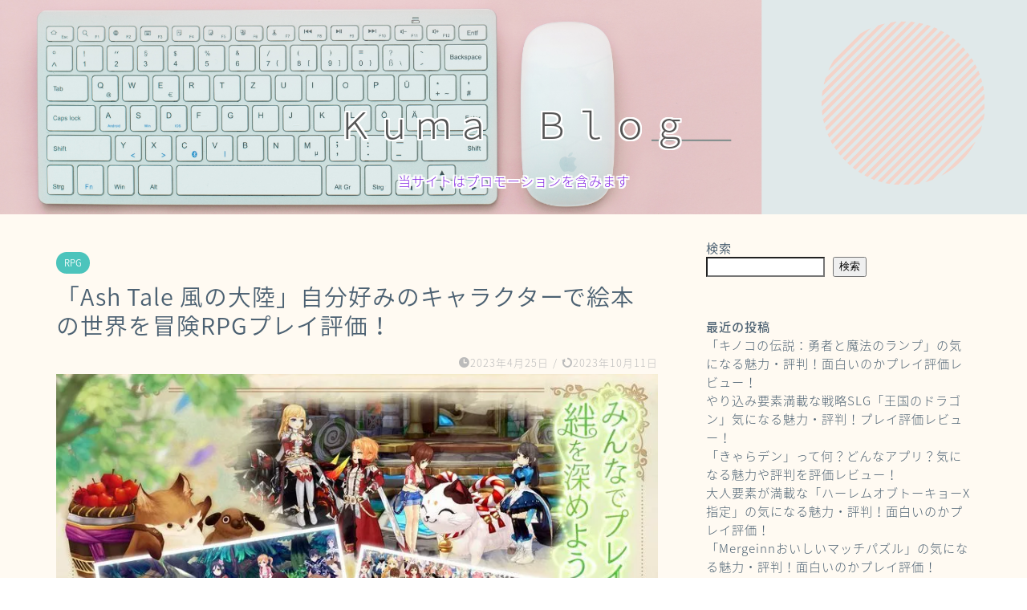

--- FILE ---
content_type: text/html; charset=UTF-8
request_url: https://blog-newdeparture.com/ash-tale-kazanotairiku-playreview/
body_size: 29401
content:
<!DOCTYPE html>
<html lang="ja">
<head prefix="og: http://ogp.me/ns# fb: http://ogp.me/ns/fb# article: http://ogp.me/ns/article#">
<meta charset="utf-8">
<meta http-equiv="X-UA-Compatible" content="IE=edge">
<meta name="viewport" content="width=device-width, initial-scale=1">
<!-- ここからOGP -->
<meta property="og:type" content="blog">
<meta property="og:title" content="自分だけのキャラで遊べる「Ash Tale 風の大陸」プレイ評価レビュー｜KUMA Blog "> 
<meta property="og:url" content="https://blog-newdeparture.com/ash-tale-kazanotairiku-playreview/"> 
<meta property="og:description" content="「Ash Tale 風の大陸」絵本に迷い込んだような世界で自分だけのオリジナルのキャラで冒険できるMMORPG。魅力とプレイ評価を紹介。"> 
<meta property="og:image" content="https://blog-newdeparture.com/wp-content/uploads/2023/04/eyJidWNrZXQiOiJnYW1lcmNoLWltZy1jb250ZW50cyIsImtleSI6Indpa2lcLzY0NFwvZW50cnlcL3Y0NmVjRWNuLmpwZyIsImVkaXRzIjp7InRvRm9ybWF0Ijoid2VicCIsImpwZWciOnsicXVhbGl0eSI6ODV9fX0.webp">
<meta property="og:site_name" content="KUMA Blog ">
<meta property="fb:admins" content="">
<meta name="twitter:card" content="summary_large_image">
<meta name="twitter:site" content="@kuma41435">
<!-- ここまでOGP --> 

<meta name="description" itemprop="description" content="「Ash Tale 風の大陸」絵本に迷い込んだような世界で自分だけのオリジナルのキャラで冒険できるMMORPG。魅力とプレイ評価を紹介。" >
<link rel="shortcut icon" href="https://blog-newdeparture.com/wp-content/themes/jin/favicon.ico">
<link rel="canonical" href="https://blog-newdeparture.com/ash-tale-kazanotairiku-playreview/">
<title>「Ash Tale 風の大陸」自分好みのキャラクターで絵本の世界を冒険RPGプレイ評価！ - KUMA Blog</title>

		<!-- All in One SEO 4.9.3 - aioseo.com -->
	<meta name="description" content="今回紹介するのは、「Ash Tale 風の大陸」です。もふもふで可愛い絵本のような世界で自分好みのキャラクター" />
	<meta name="robots" content="max-image-preview:large" />
	<meta name="author" content="くま"/>
	<link rel="canonical" href="https://blog-newdeparture.com/ash-tale-kazanotairiku-playreview/" />
	<meta name="generator" content="All in One SEO (AIOSEO) 4.9.3" />
		<meta property="og:locale" content="ja_JP" />
		<meta property="og:site_name" content="KUMA Blog  - ゲーム紹介" />
		<meta property="og:type" content="article" />
		<meta property="og:title" content="「Ash Tale 風の大陸」自分好みのキャラクターで絵本の世界を冒険RPGプレイ評価！ - KUMA Blog" />
		<meta property="og:description" content="今回紹介するのは、「Ash Tale 風の大陸」です。もふもふで可愛い絵本のような世界で自分好みのキャラクター" />
		<meta property="og:url" content="https://blog-newdeparture.com/ash-tale-kazanotairiku-playreview/" />
		<meta property="og:image" content="https://blog-newdeparture.com/wp-content/uploads/2023/03/animal_kuma-1.png" />
		<meta property="og:image:secure_url" content="https://blog-newdeparture.com/wp-content/uploads/2023/03/animal_kuma-1.png" />
		<meta property="og:image:width" content="482" />
		<meta property="og:image:height" content="482" />
		<meta property="article:published_time" content="2023-04-25T03:23:37+00:00" />
		<meta property="article:modified_time" content="2023-10-11T02:37:49+00:00" />
		<meta name="twitter:card" content="summary_large_image" />
		<meta name="twitter:title" content="「Ash Tale 風の大陸」自分好みのキャラクターで絵本の世界を冒険RPGプレイ評価！ - KUMA Blog" />
		<meta name="twitter:description" content="今回紹介するのは、「Ash Tale 風の大陸」です。もふもふで可愛い絵本のような世界で自分好みのキャラクター" />
		<meta name="twitter:image" content="https://blog-newdeparture.com/wp-content/uploads/2023/03/animal_kuma-1.png" />
		<script type="application/ld+json" class="aioseo-schema">
			{"@context":"https:\/\/schema.org","@graph":[{"@type":"BlogPosting","@id":"https:\/\/blog-newdeparture.com\/ash-tale-kazanotairiku-playreview\/#blogposting","name":"\u300cAsh Tale \u98a8\u306e\u5927\u9678\u300d\u81ea\u5206\u597d\u307f\u306e\u30ad\u30e3\u30e9\u30af\u30bf\u30fc\u3067\u7d75\u672c\u306e\u4e16\u754c\u3092\u5192\u967aRPG\u30d7\u30ec\u30a4\u8a55\u4fa1\uff01 - KUMA Blog","headline":"\u300cAsh Tale \u98a8\u306e\u5927\u9678\u300d\u81ea\u5206\u597d\u307f\u306e\u30ad\u30e3\u30e9\u30af\u30bf\u30fc\u3067\u7d75\u672c\u306e\u4e16\u754c\u3092\u5192\u967aRPG\u30d7\u30ec\u30a4\u8a55\u4fa1\uff01","author":{"@id":"https:\/\/blog-newdeparture.com\/author\/okogechiku\/#author"},"publisher":{"@id":"https:\/\/blog-newdeparture.com\/#person"},"image":{"@type":"ImageObject","url":"https:\/\/blog-newdeparture.com\/wp-content\/uploads\/2023\/04\/eyJidWNrZXQiOiJnYW1lcmNoLWltZy1jb250ZW50cyIsImtleSI6Indpa2lcLzY0NFwvZW50cnlcL3Y0NmVjRWNuLmpwZyIsImVkaXRzIjp7InRvRm9ybWF0Ijoid2VicCIsImpwZWciOnsicXVhbGl0eSI6ODV9fX0.webp","width":800,"height":450,"caption":"\u30a2\u30c3\u30b7\u30e5\u30c6\u30a4\u30eb\u30ec\u30d3\u30e5\u30fc"},"datePublished":"2023-04-25T12:23:37+09:00","dateModified":"2023-10-11T11:37:49+09:00","inLanguage":"ja","mainEntityOfPage":{"@id":"https:\/\/blog-newdeparture.com\/ash-tale-kazanotairiku-playreview\/#webpage"},"isPartOf":{"@id":"https:\/\/blog-newdeparture.com\/ash-tale-kazanotairiku-playreview\/#webpage"},"articleSection":"RPG, \u30b2\u30fc\u30e0\u30ec\u30d3\u30e5\u30fc"},{"@type":"BreadcrumbList","@id":"https:\/\/blog-newdeparture.com\/ash-tale-kazanotairiku-playreview\/#breadcrumblist","itemListElement":[{"@type":"ListItem","@id":"https:\/\/blog-newdeparture.com#listItem","position":1,"name":"\u30db\u30fc\u30e0","item":"https:\/\/blog-newdeparture.com","nextItem":{"@type":"ListItem","@id":"https:\/\/blog-newdeparture.com\/category\/%e3%83%ac%e3%83%93%e3%83%a5%e3%83%bc\/#listItem","name":"\u30b2\u30fc\u30e0\u30ec\u30d3\u30e5\u30fc"}},{"@type":"ListItem","@id":"https:\/\/blog-newdeparture.com\/category\/%e3%83%ac%e3%83%93%e3%83%a5%e3%83%bc\/#listItem","position":2,"name":"\u30b2\u30fc\u30e0\u30ec\u30d3\u30e5\u30fc","item":"https:\/\/blog-newdeparture.com\/category\/%e3%83%ac%e3%83%93%e3%83%a5%e3%83%bc\/","nextItem":{"@type":"ListItem","@id":"https:\/\/blog-newdeparture.com\/category\/%e3%83%ac%e3%83%93%e3%83%a5%e3%83%bc\/rpg\/#listItem","name":"RPG"},"previousItem":{"@type":"ListItem","@id":"https:\/\/blog-newdeparture.com#listItem","name":"\u30db\u30fc\u30e0"}},{"@type":"ListItem","@id":"https:\/\/blog-newdeparture.com\/category\/%e3%83%ac%e3%83%93%e3%83%a5%e3%83%bc\/rpg\/#listItem","position":3,"name":"RPG","item":"https:\/\/blog-newdeparture.com\/category\/%e3%83%ac%e3%83%93%e3%83%a5%e3%83%bc\/rpg\/","nextItem":{"@type":"ListItem","@id":"https:\/\/blog-newdeparture.com\/ash-tale-kazanotairiku-playreview\/#listItem","name":"\u300cAsh Tale \u98a8\u306e\u5927\u9678\u300d\u81ea\u5206\u597d\u307f\u306e\u30ad\u30e3\u30e9\u30af\u30bf\u30fc\u3067\u7d75\u672c\u306e\u4e16\u754c\u3092\u5192\u967aRPG\u30d7\u30ec\u30a4\u8a55\u4fa1\uff01"},"previousItem":{"@type":"ListItem","@id":"https:\/\/blog-newdeparture.com\/category\/%e3%83%ac%e3%83%93%e3%83%a5%e3%83%bc\/#listItem","name":"\u30b2\u30fc\u30e0\u30ec\u30d3\u30e5\u30fc"}},{"@type":"ListItem","@id":"https:\/\/blog-newdeparture.com\/ash-tale-kazanotairiku-playreview\/#listItem","position":4,"name":"\u300cAsh Tale \u98a8\u306e\u5927\u9678\u300d\u81ea\u5206\u597d\u307f\u306e\u30ad\u30e3\u30e9\u30af\u30bf\u30fc\u3067\u7d75\u672c\u306e\u4e16\u754c\u3092\u5192\u967aRPG\u30d7\u30ec\u30a4\u8a55\u4fa1\uff01","previousItem":{"@type":"ListItem","@id":"https:\/\/blog-newdeparture.com\/category\/%e3%83%ac%e3%83%93%e3%83%a5%e3%83%bc\/rpg\/#listItem","name":"RPG"}}]},{"@type":"Person","@id":"https:\/\/blog-newdeparture.com\/#person","name":"\u304f\u307e","image":{"@type":"ImageObject","@id":"https:\/\/blog-newdeparture.com\/ash-tale-kazanotairiku-playreview\/#personImage","url":"https:\/\/secure.gravatar.com\/avatar\/846582f79391883159b3979c26c0bcfec5d225421e77102d5e7d134fec9c6815?s=96&d=mm&r=g","width":96,"height":96,"caption":"\u304f\u307e"}},{"@type":"Person","@id":"https:\/\/blog-newdeparture.com\/author\/okogechiku\/#author","url":"https:\/\/blog-newdeparture.com\/author\/okogechiku\/","name":"\u304f\u307e","image":{"@type":"ImageObject","@id":"https:\/\/blog-newdeparture.com\/ash-tale-kazanotairiku-playreview\/#authorImage","url":"https:\/\/secure.gravatar.com\/avatar\/846582f79391883159b3979c26c0bcfec5d225421e77102d5e7d134fec9c6815?s=96&d=mm&r=g","width":96,"height":96,"caption":"\u304f\u307e"}},{"@type":"WebPage","@id":"https:\/\/blog-newdeparture.com\/ash-tale-kazanotairiku-playreview\/#webpage","url":"https:\/\/blog-newdeparture.com\/ash-tale-kazanotairiku-playreview\/","name":"\u300cAsh Tale \u98a8\u306e\u5927\u9678\u300d\u81ea\u5206\u597d\u307f\u306e\u30ad\u30e3\u30e9\u30af\u30bf\u30fc\u3067\u7d75\u672c\u306e\u4e16\u754c\u3092\u5192\u967aRPG\u30d7\u30ec\u30a4\u8a55\u4fa1\uff01 - KUMA Blog","description":"\u4eca\u56de\u7d39\u4ecb\u3059\u308b\u306e\u306f\u3001\u300cAsh Tale \u98a8\u306e\u5927\u9678\u300d\u3067\u3059\u3002\u3082\u3075\u3082\u3075\u3067\u53ef\u611b\u3044\u7d75\u672c\u306e\u3088\u3046\u306a\u4e16\u754c\u3067\u81ea\u5206\u597d\u307f\u306e\u30ad\u30e3\u30e9\u30af\u30bf\u30fc","inLanguage":"ja","isPartOf":{"@id":"https:\/\/blog-newdeparture.com\/#website"},"breadcrumb":{"@id":"https:\/\/blog-newdeparture.com\/ash-tale-kazanotairiku-playreview\/#breadcrumblist"},"author":{"@id":"https:\/\/blog-newdeparture.com\/author\/okogechiku\/#author"},"creator":{"@id":"https:\/\/blog-newdeparture.com\/author\/okogechiku\/#author"},"image":{"@type":"ImageObject","url":"https:\/\/blog-newdeparture.com\/wp-content\/uploads\/2023\/04\/eyJidWNrZXQiOiJnYW1lcmNoLWltZy1jb250ZW50cyIsImtleSI6Indpa2lcLzY0NFwvZW50cnlcL3Y0NmVjRWNuLmpwZyIsImVkaXRzIjp7InRvRm9ybWF0Ijoid2VicCIsImpwZWciOnsicXVhbGl0eSI6ODV9fX0.webp","@id":"https:\/\/blog-newdeparture.com\/ash-tale-kazanotairiku-playreview\/#mainImage","width":800,"height":450,"caption":"\u30a2\u30c3\u30b7\u30e5\u30c6\u30a4\u30eb\u30ec\u30d3\u30e5\u30fc"},"primaryImageOfPage":{"@id":"https:\/\/blog-newdeparture.com\/ash-tale-kazanotairiku-playreview\/#mainImage"},"datePublished":"2023-04-25T12:23:37+09:00","dateModified":"2023-10-11T11:37:49+09:00"},{"@type":"WebSite","@id":"https:\/\/blog-newdeparture.com\/#website","url":"https:\/\/blog-newdeparture.com\/","name":"\u304a\u3059\u3059\u3081\u60c5\u5831","description":"\u30b2\u30fc\u30e0\u7d39\u4ecb","inLanguage":"ja","publisher":{"@id":"https:\/\/blog-newdeparture.com\/#person"}}]}
		</script>
		<!-- All in One SEO -->

<link rel='dns-prefetch' href='//ajax.googleapis.com' />
<link rel='dns-prefetch' href='//cdnjs.cloudflare.com' />
<link rel='dns-prefetch' href='//stats.wp.com' />
<link rel="alternate" type="application/rss+xml" title="KUMA Blog  &raquo; フィード" href="https://blog-newdeparture.com/feed/" />
<link rel="alternate" type="application/rss+xml" title="KUMA Blog  &raquo; コメントフィード" href="https://blog-newdeparture.com/comments/feed/" />
<link rel="alternate" type="application/rss+xml" title="KUMA Blog  &raquo; 「Ash Tale 風の大陸」自分好みのキャラクターで絵本の世界を冒険RPGプレイ評価！ のコメントのフィード" href="https://blog-newdeparture.com/ash-tale-kazanotairiku-playreview/feed/" />
<link rel="alternate" title="oEmbed (JSON)" type="application/json+oembed" href="https://blog-newdeparture.com/wp-json/oembed/1.0/embed?url=https%3A%2F%2Fblog-newdeparture.com%2Fash-tale-kazanotairiku-playreview%2F" />
<link rel="alternate" title="oEmbed (XML)" type="text/xml+oembed" href="https://blog-newdeparture.com/wp-json/oembed/1.0/embed?url=https%3A%2F%2Fblog-newdeparture.com%2Fash-tale-kazanotairiku-playreview%2F&#038;format=xml" />
		<!-- This site uses the Google Analytics by MonsterInsights plugin v8.22.0 - Using Analytics tracking - https://www.monsterinsights.com/ -->
		<!-- Note: MonsterInsights is not currently configured on this site. The site owner needs to authenticate with Google Analytics in the MonsterInsights settings panel. -->
					<!-- No tracking code set -->
				<!-- / Google Analytics by MonsterInsights -->
		<style id='wp-img-auto-sizes-contain-inline-css' type='text/css'>
img:is([sizes=auto i],[sizes^="auto," i]){contain-intrinsic-size:3000px 1500px}
/*# sourceURL=wp-img-auto-sizes-contain-inline-css */
</style>
<style id='wp-emoji-styles-inline-css' type='text/css'>

	img.wp-smiley, img.emoji {
		display: inline !important;
		border: none !important;
		box-shadow: none !important;
		height: 1em !important;
		width: 1em !important;
		margin: 0 0.07em !important;
		vertical-align: -0.1em !important;
		background: none !important;
		padding: 0 !important;
	}
/*# sourceURL=wp-emoji-styles-inline-css */
</style>
<style id='wp-block-library-inline-css' type='text/css'>
:root{--wp-block-synced-color:#7a00df;--wp-block-synced-color--rgb:122,0,223;--wp-bound-block-color:var(--wp-block-synced-color);--wp-editor-canvas-background:#ddd;--wp-admin-theme-color:#007cba;--wp-admin-theme-color--rgb:0,124,186;--wp-admin-theme-color-darker-10:#006ba1;--wp-admin-theme-color-darker-10--rgb:0,107,160.5;--wp-admin-theme-color-darker-20:#005a87;--wp-admin-theme-color-darker-20--rgb:0,90,135;--wp-admin-border-width-focus:2px}@media (min-resolution:192dpi){:root{--wp-admin-border-width-focus:1.5px}}.wp-element-button{cursor:pointer}:root .has-very-light-gray-background-color{background-color:#eee}:root .has-very-dark-gray-background-color{background-color:#313131}:root .has-very-light-gray-color{color:#eee}:root .has-very-dark-gray-color{color:#313131}:root .has-vivid-green-cyan-to-vivid-cyan-blue-gradient-background{background:linear-gradient(135deg,#00d084,#0693e3)}:root .has-purple-crush-gradient-background{background:linear-gradient(135deg,#34e2e4,#4721fb 50%,#ab1dfe)}:root .has-hazy-dawn-gradient-background{background:linear-gradient(135deg,#faaca8,#dad0ec)}:root .has-subdued-olive-gradient-background{background:linear-gradient(135deg,#fafae1,#67a671)}:root .has-atomic-cream-gradient-background{background:linear-gradient(135deg,#fdd79a,#004a59)}:root .has-nightshade-gradient-background{background:linear-gradient(135deg,#330968,#31cdcf)}:root .has-midnight-gradient-background{background:linear-gradient(135deg,#020381,#2874fc)}:root{--wp--preset--font-size--normal:16px;--wp--preset--font-size--huge:42px}.has-regular-font-size{font-size:1em}.has-larger-font-size{font-size:2.625em}.has-normal-font-size{font-size:var(--wp--preset--font-size--normal)}.has-huge-font-size{font-size:var(--wp--preset--font-size--huge)}.has-text-align-center{text-align:center}.has-text-align-left{text-align:left}.has-text-align-right{text-align:right}.has-fit-text{white-space:nowrap!important}#end-resizable-editor-section{display:none}.aligncenter{clear:both}.items-justified-left{justify-content:flex-start}.items-justified-center{justify-content:center}.items-justified-right{justify-content:flex-end}.items-justified-space-between{justify-content:space-between}.screen-reader-text{border:0;clip-path:inset(50%);height:1px;margin:-1px;overflow:hidden;padding:0;position:absolute;width:1px;word-wrap:normal!important}.screen-reader-text:focus{background-color:#ddd;clip-path:none;color:#444;display:block;font-size:1em;height:auto;left:5px;line-height:normal;padding:15px 23px 14px;text-decoration:none;top:5px;width:auto;z-index:100000}html :where(.has-border-color){border-style:solid}html :where([style*=border-top-color]){border-top-style:solid}html :where([style*=border-right-color]){border-right-style:solid}html :where([style*=border-bottom-color]){border-bottom-style:solid}html :where([style*=border-left-color]){border-left-style:solid}html :where([style*=border-width]){border-style:solid}html :where([style*=border-top-width]){border-top-style:solid}html :where([style*=border-right-width]){border-right-style:solid}html :where([style*=border-bottom-width]){border-bottom-style:solid}html :where([style*=border-left-width]){border-left-style:solid}html :where(img[class*=wp-image-]){height:auto;max-width:100%}:where(figure){margin:0 0 1em}html :where(.is-position-sticky){--wp-admin--admin-bar--position-offset:var(--wp-admin--admin-bar--height,0px)}@media screen and (max-width:600px){html :where(.is-position-sticky){--wp-admin--admin-bar--position-offset:0px}}
.has-text-align-justify{text-align:justify;}

/*# sourceURL=wp-block-library-inline-css */
</style><style id='wp-block-archives-inline-css' type='text/css'>
.wp-block-archives{box-sizing:border-box}.wp-block-archives-dropdown label{display:block}
/*# sourceURL=https://blog-newdeparture.com/wp-includes/blocks/archives/style.min.css */
</style>
<style id='wp-block-categories-inline-css' type='text/css'>
.wp-block-categories{box-sizing:border-box}.wp-block-categories.alignleft{margin-right:2em}.wp-block-categories.alignright{margin-left:2em}.wp-block-categories.wp-block-categories-dropdown.aligncenter{text-align:center}.wp-block-categories .wp-block-categories__label{display:block;width:100%}
/*# sourceURL=https://blog-newdeparture.com/wp-includes/blocks/categories/style.min.css */
</style>
<style id='wp-block-heading-inline-css' type='text/css'>
h1:where(.wp-block-heading).has-background,h2:where(.wp-block-heading).has-background,h3:where(.wp-block-heading).has-background,h4:where(.wp-block-heading).has-background,h5:where(.wp-block-heading).has-background,h6:where(.wp-block-heading).has-background{padding:1.25em 2.375em}h1.has-text-align-left[style*=writing-mode]:where([style*=vertical-lr]),h1.has-text-align-right[style*=writing-mode]:where([style*=vertical-rl]),h2.has-text-align-left[style*=writing-mode]:where([style*=vertical-lr]),h2.has-text-align-right[style*=writing-mode]:where([style*=vertical-rl]),h3.has-text-align-left[style*=writing-mode]:where([style*=vertical-lr]),h3.has-text-align-right[style*=writing-mode]:where([style*=vertical-rl]),h4.has-text-align-left[style*=writing-mode]:where([style*=vertical-lr]),h4.has-text-align-right[style*=writing-mode]:where([style*=vertical-rl]),h5.has-text-align-left[style*=writing-mode]:where([style*=vertical-lr]),h5.has-text-align-right[style*=writing-mode]:where([style*=vertical-rl]),h6.has-text-align-left[style*=writing-mode]:where([style*=vertical-lr]),h6.has-text-align-right[style*=writing-mode]:where([style*=vertical-rl]){rotate:180deg}
/*# sourceURL=https://blog-newdeparture.com/wp-includes/blocks/heading/style.min.css */
</style>
<style id='wp-block-latest-comments-inline-css' type='text/css'>
ol.wp-block-latest-comments{box-sizing:border-box;margin-left:0}:where(.wp-block-latest-comments:not([style*=line-height] .wp-block-latest-comments__comment)){line-height:1.1}:where(.wp-block-latest-comments:not([style*=line-height] .wp-block-latest-comments__comment-excerpt p)){line-height:1.8}.has-dates :where(.wp-block-latest-comments:not([style*=line-height])),.has-excerpts :where(.wp-block-latest-comments:not([style*=line-height])){line-height:1.5}.wp-block-latest-comments .wp-block-latest-comments{padding-left:0}.wp-block-latest-comments__comment{list-style:none;margin-bottom:1em}.has-avatars .wp-block-latest-comments__comment{list-style:none;min-height:2.25em}.has-avatars .wp-block-latest-comments__comment .wp-block-latest-comments__comment-excerpt,.has-avatars .wp-block-latest-comments__comment .wp-block-latest-comments__comment-meta{margin-left:3.25em}.wp-block-latest-comments__comment-excerpt p{font-size:.875em;margin:.36em 0 1.4em}.wp-block-latest-comments__comment-date{display:block;font-size:.75em}.wp-block-latest-comments .avatar,.wp-block-latest-comments__comment-avatar{border-radius:1.5em;display:block;float:left;height:2.5em;margin-right:.75em;width:2.5em}.wp-block-latest-comments[class*=-font-size] a,.wp-block-latest-comments[style*=font-size] a{font-size:inherit}
/*# sourceURL=https://blog-newdeparture.com/wp-includes/blocks/latest-comments/style.min.css */
</style>
<style id='wp-block-latest-posts-inline-css' type='text/css'>
.wp-block-latest-posts{box-sizing:border-box}.wp-block-latest-posts.alignleft{margin-right:2em}.wp-block-latest-posts.alignright{margin-left:2em}.wp-block-latest-posts.wp-block-latest-posts__list{list-style:none}.wp-block-latest-posts.wp-block-latest-posts__list li{clear:both;overflow-wrap:break-word}.wp-block-latest-posts.is-grid{display:flex;flex-wrap:wrap}.wp-block-latest-posts.is-grid li{margin:0 1.25em 1.25em 0;width:100%}@media (min-width:600px){.wp-block-latest-posts.columns-2 li{width:calc(50% - .625em)}.wp-block-latest-posts.columns-2 li:nth-child(2n){margin-right:0}.wp-block-latest-posts.columns-3 li{width:calc(33.33333% - .83333em)}.wp-block-latest-posts.columns-3 li:nth-child(3n){margin-right:0}.wp-block-latest-posts.columns-4 li{width:calc(25% - .9375em)}.wp-block-latest-posts.columns-4 li:nth-child(4n){margin-right:0}.wp-block-latest-posts.columns-5 li{width:calc(20% - 1em)}.wp-block-latest-posts.columns-5 li:nth-child(5n){margin-right:0}.wp-block-latest-posts.columns-6 li{width:calc(16.66667% - 1.04167em)}.wp-block-latest-posts.columns-6 li:nth-child(6n){margin-right:0}}:root :where(.wp-block-latest-posts.is-grid){padding:0}:root :where(.wp-block-latest-posts.wp-block-latest-posts__list){padding-left:0}.wp-block-latest-posts__post-author,.wp-block-latest-posts__post-date{display:block;font-size:.8125em}.wp-block-latest-posts__post-excerpt,.wp-block-latest-posts__post-full-content{margin-bottom:1em;margin-top:.5em}.wp-block-latest-posts__featured-image a{display:inline-block}.wp-block-latest-posts__featured-image img{height:auto;max-width:100%;width:auto}.wp-block-latest-posts__featured-image.alignleft{float:left;margin-right:1em}.wp-block-latest-posts__featured-image.alignright{float:right;margin-left:1em}.wp-block-latest-posts__featured-image.aligncenter{margin-bottom:1em;text-align:center}
/*# sourceURL=https://blog-newdeparture.com/wp-includes/blocks/latest-posts/style.min.css */
</style>
<style id='wp-block-search-inline-css' type='text/css'>
.wp-block-search__button{margin-left:10px;word-break:normal}.wp-block-search__button.has-icon{line-height:0}.wp-block-search__button svg{height:1.25em;min-height:24px;min-width:24px;width:1.25em;fill:currentColor;vertical-align:text-bottom}:where(.wp-block-search__button){border:1px solid #ccc;padding:6px 10px}.wp-block-search__inside-wrapper{display:flex;flex:auto;flex-wrap:nowrap;max-width:100%}.wp-block-search__label{width:100%}.wp-block-search.wp-block-search__button-only .wp-block-search__button{box-sizing:border-box;display:flex;flex-shrink:0;justify-content:center;margin-left:0;max-width:100%}.wp-block-search.wp-block-search__button-only .wp-block-search__inside-wrapper{min-width:0!important;transition-property:width}.wp-block-search.wp-block-search__button-only .wp-block-search__input{flex-basis:100%;transition-duration:.3s}.wp-block-search.wp-block-search__button-only.wp-block-search__searchfield-hidden,.wp-block-search.wp-block-search__button-only.wp-block-search__searchfield-hidden .wp-block-search__inside-wrapper{overflow:hidden}.wp-block-search.wp-block-search__button-only.wp-block-search__searchfield-hidden .wp-block-search__input{border-left-width:0!important;border-right-width:0!important;flex-basis:0;flex-grow:0;margin:0;min-width:0!important;padding-left:0!important;padding-right:0!important;width:0!important}:where(.wp-block-search__input){appearance:none;border:1px solid #949494;flex-grow:1;font-family:inherit;font-size:inherit;font-style:inherit;font-weight:inherit;letter-spacing:inherit;line-height:inherit;margin-left:0;margin-right:0;min-width:3rem;padding:8px;text-decoration:unset!important;text-transform:inherit}:where(.wp-block-search__button-inside .wp-block-search__inside-wrapper){background-color:#fff;border:1px solid #949494;box-sizing:border-box;padding:4px}:where(.wp-block-search__button-inside .wp-block-search__inside-wrapper) .wp-block-search__input{border:none;border-radius:0;padding:0 4px}:where(.wp-block-search__button-inside .wp-block-search__inside-wrapper) .wp-block-search__input:focus{outline:none}:where(.wp-block-search__button-inside .wp-block-search__inside-wrapper) :where(.wp-block-search__button){padding:4px 8px}.wp-block-search.aligncenter .wp-block-search__inside-wrapper{margin:auto}.wp-block[data-align=right] .wp-block-search.wp-block-search__button-only .wp-block-search__inside-wrapper{float:right}
/*# sourceURL=https://blog-newdeparture.com/wp-includes/blocks/search/style.min.css */
</style>
<style id='wp-block-group-inline-css' type='text/css'>
.wp-block-group{box-sizing:border-box}:where(.wp-block-group.wp-block-group-is-layout-constrained){position:relative}
/*# sourceURL=https://blog-newdeparture.com/wp-includes/blocks/group/style.min.css */
</style>
<style id='global-styles-inline-css' type='text/css'>
:root{--wp--preset--aspect-ratio--square: 1;--wp--preset--aspect-ratio--4-3: 4/3;--wp--preset--aspect-ratio--3-4: 3/4;--wp--preset--aspect-ratio--3-2: 3/2;--wp--preset--aspect-ratio--2-3: 2/3;--wp--preset--aspect-ratio--16-9: 16/9;--wp--preset--aspect-ratio--9-16: 9/16;--wp--preset--color--black: #000000;--wp--preset--color--cyan-bluish-gray: #abb8c3;--wp--preset--color--white: #ffffff;--wp--preset--color--pale-pink: #f78da7;--wp--preset--color--vivid-red: #cf2e2e;--wp--preset--color--luminous-vivid-orange: #ff6900;--wp--preset--color--luminous-vivid-amber: #fcb900;--wp--preset--color--light-green-cyan: #7bdcb5;--wp--preset--color--vivid-green-cyan: #00d084;--wp--preset--color--pale-cyan-blue: #8ed1fc;--wp--preset--color--vivid-cyan-blue: #0693e3;--wp--preset--color--vivid-purple: #9b51e0;--wp--preset--gradient--vivid-cyan-blue-to-vivid-purple: linear-gradient(135deg,rgb(6,147,227) 0%,rgb(155,81,224) 100%);--wp--preset--gradient--light-green-cyan-to-vivid-green-cyan: linear-gradient(135deg,rgb(122,220,180) 0%,rgb(0,208,130) 100%);--wp--preset--gradient--luminous-vivid-amber-to-luminous-vivid-orange: linear-gradient(135deg,rgb(252,185,0) 0%,rgb(255,105,0) 100%);--wp--preset--gradient--luminous-vivid-orange-to-vivid-red: linear-gradient(135deg,rgb(255,105,0) 0%,rgb(207,46,46) 100%);--wp--preset--gradient--very-light-gray-to-cyan-bluish-gray: linear-gradient(135deg,rgb(238,238,238) 0%,rgb(169,184,195) 100%);--wp--preset--gradient--cool-to-warm-spectrum: linear-gradient(135deg,rgb(74,234,220) 0%,rgb(151,120,209) 20%,rgb(207,42,186) 40%,rgb(238,44,130) 60%,rgb(251,105,98) 80%,rgb(254,248,76) 100%);--wp--preset--gradient--blush-light-purple: linear-gradient(135deg,rgb(255,206,236) 0%,rgb(152,150,240) 100%);--wp--preset--gradient--blush-bordeaux: linear-gradient(135deg,rgb(254,205,165) 0%,rgb(254,45,45) 50%,rgb(107,0,62) 100%);--wp--preset--gradient--luminous-dusk: linear-gradient(135deg,rgb(255,203,112) 0%,rgb(199,81,192) 50%,rgb(65,88,208) 100%);--wp--preset--gradient--pale-ocean: linear-gradient(135deg,rgb(255,245,203) 0%,rgb(182,227,212) 50%,rgb(51,167,181) 100%);--wp--preset--gradient--electric-grass: linear-gradient(135deg,rgb(202,248,128) 0%,rgb(113,206,126) 100%);--wp--preset--gradient--midnight: linear-gradient(135deg,rgb(2,3,129) 0%,rgb(40,116,252) 100%);--wp--preset--font-size--small: 13px;--wp--preset--font-size--medium: 20px;--wp--preset--font-size--large: 36px;--wp--preset--font-size--x-large: 42px;--wp--preset--spacing--20: 0.44rem;--wp--preset--spacing--30: 0.67rem;--wp--preset--spacing--40: 1rem;--wp--preset--spacing--50: 1.5rem;--wp--preset--spacing--60: 2.25rem;--wp--preset--spacing--70: 3.38rem;--wp--preset--spacing--80: 5.06rem;--wp--preset--shadow--natural: 6px 6px 9px rgba(0, 0, 0, 0.2);--wp--preset--shadow--deep: 12px 12px 50px rgba(0, 0, 0, 0.4);--wp--preset--shadow--sharp: 6px 6px 0px rgba(0, 0, 0, 0.2);--wp--preset--shadow--outlined: 6px 6px 0px -3px rgb(255, 255, 255), 6px 6px rgb(0, 0, 0);--wp--preset--shadow--crisp: 6px 6px 0px rgb(0, 0, 0);}:where(.is-layout-flex){gap: 0.5em;}:where(.is-layout-grid){gap: 0.5em;}body .is-layout-flex{display: flex;}.is-layout-flex{flex-wrap: wrap;align-items: center;}.is-layout-flex > :is(*, div){margin: 0;}body .is-layout-grid{display: grid;}.is-layout-grid > :is(*, div){margin: 0;}:where(.wp-block-columns.is-layout-flex){gap: 2em;}:where(.wp-block-columns.is-layout-grid){gap: 2em;}:where(.wp-block-post-template.is-layout-flex){gap: 1.25em;}:where(.wp-block-post-template.is-layout-grid){gap: 1.25em;}.has-black-color{color: var(--wp--preset--color--black) !important;}.has-cyan-bluish-gray-color{color: var(--wp--preset--color--cyan-bluish-gray) !important;}.has-white-color{color: var(--wp--preset--color--white) !important;}.has-pale-pink-color{color: var(--wp--preset--color--pale-pink) !important;}.has-vivid-red-color{color: var(--wp--preset--color--vivid-red) !important;}.has-luminous-vivid-orange-color{color: var(--wp--preset--color--luminous-vivid-orange) !important;}.has-luminous-vivid-amber-color{color: var(--wp--preset--color--luminous-vivid-amber) !important;}.has-light-green-cyan-color{color: var(--wp--preset--color--light-green-cyan) !important;}.has-vivid-green-cyan-color{color: var(--wp--preset--color--vivid-green-cyan) !important;}.has-pale-cyan-blue-color{color: var(--wp--preset--color--pale-cyan-blue) !important;}.has-vivid-cyan-blue-color{color: var(--wp--preset--color--vivid-cyan-blue) !important;}.has-vivid-purple-color{color: var(--wp--preset--color--vivid-purple) !important;}.has-black-background-color{background-color: var(--wp--preset--color--black) !important;}.has-cyan-bluish-gray-background-color{background-color: var(--wp--preset--color--cyan-bluish-gray) !important;}.has-white-background-color{background-color: var(--wp--preset--color--white) !important;}.has-pale-pink-background-color{background-color: var(--wp--preset--color--pale-pink) !important;}.has-vivid-red-background-color{background-color: var(--wp--preset--color--vivid-red) !important;}.has-luminous-vivid-orange-background-color{background-color: var(--wp--preset--color--luminous-vivid-orange) !important;}.has-luminous-vivid-amber-background-color{background-color: var(--wp--preset--color--luminous-vivid-amber) !important;}.has-light-green-cyan-background-color{background-color: var(--wp--preset--color--light-green-cyan) !important;}.has-vivid-green-cyan-background-color{background-color: var(--wp--preset--color--vivid-green-cyan) !important;}.has-pale-cyan-blue-background-color{background-color: var(--wp--preset--color--pale-cyan-blue) !important;}.has-vivid-cyan-blue-background-color{background-color: var(--wp--preset--color--vivid-cyan-blue) !important;}.has-vivid-purple-background-color{background-color: var(--wp--preset--color--vivid-purple) !important;}.has-black-border-color{border-color: var(--wp--preset--color--black) !important;}.has-cyan-bluish-gray-border-color{border-color: var(--wp--preset--color--cyan-bluish-gray) !important;}.has-white-border-color{border-color: var(--wp--preset--color--white) !important;}.has-pale-pink-border-color{border-color: var(--wp--preset--color--pale-pink) !important;}.has-vivid-red-border-color{border-color: var(--wp--preset--color--vivid-red) !important;}.has-luminous-vivid-orange-border-color{border-color: var(--wp--preset--color--luminous-vivid-orange) !important;}.has-luminous-vivid-amber-border-color{border-color: var(--wp--preset--color--luminous-vivid-amber) !important;}.has-light-green-cyan-border-color{border-color: var(--wp--preset--color--light-green-cyan) !important;}.has-vivid-green-cyan-border-color{border-color: var(--wp--preset--color--vivid-green-cyan) !important;}.has-pale-cyan-blue-border-color{border-color: var(--wp--preset--color--pale-cyan-blue) !important;}.has-vivid-cyan-blue-border-color{border-color: var(--wp--preset--color--vivid-cyan-blue) !important;}.has-vivid-purple-border-color{border-color: var(--wp--preset--color--vivid-purple) !important;}.has-vivid-cyan-blue-to-vivid-purple-gradient-background{background: var(--wp--preset--gradient--vivid-cyan-blue-to-vivid-purple) !important;}.has-light-green-cyan-to-vivid-green-cyan-gradient-background{background: var(--wp--preset--gradient--light-green-cyan-to-vivid-green-cyan) !important;}.has-luminous-vivid-amber-to-luminous-vivid-orange-gradient-background{background: var(--wp--preset--gradient--luminous-vivid-amber-to-luminous-vivid-orange) !important;}.has-luminous-vivid-orange-to-vivid-red-gradient-background{background: var(--wp--preset--gradient--luminous-vivid-orange-to-vivid-red) !important;}.has-very-light-gray-to-cyan-bluish-gray-gradient-background{background: var(--wp--preset--gradient--very-light-gray-to-cyan-bluish-gray) !important;}.has-cool-to-warm-spectrum-gradient-background{background: var(--wp--preset--gradient--cool-to-warm-spectrum) !important;}.has-blush-light-purple-gradient-background{background: var(--wp--preset--gradient--blush-light-purple) !important;}.has-blush-bordeaux-gradient-background{background: var(--wp--preset--gradient--blush-bordeaux) !important;}.has-luminous-dusk-gradient-background{background: var(--wp--preset--gradient--luminous-dusk) !important;}.has-pale-ocean-gradient-background{background: var(--wp--preset--gradient--pale-ocean) !important;}.has-electric-grass-gradient-background{background: var(--wp--preset--gradient--electric-grass) !important;}.has-midnight-gradient-background{background: var(--wp--preset--gradient--midnight) !important;}.has-small-font-size{font-size: var(--wp--preset--font-size--small) !important;}.has-medium-font-size{font-size: var(--wp--preset--font-size--medium) !important;}.has-large-font-size{font-size: var(--wp--preset--font-size--large) !important;}.has-x-large-font-size{font-size: var(--wp--preset--font-size--x-large) !important;}
/*# sourceURL=global-styles-inline-css */
</style>

<style id='classic-theme-styles-inline-css' type='text/css'>
/*! This file is auto-generated */
.wp-block-button__link{color:#fff;background-color:#32373c;border-radius:9999px;box-shadow:none;text-decoration:none;padding:calc(.667em + 2px) calc(1.333em + 2px);font-size:1.125em}.wp-block-file__button{background:#32373c;color:#fff;text-decoration:none}
/*# sourceURL=/wp-includes/css/classic-themes.min.css */
</style>
<link rel='stylesheet' id='contact-form-7-css' href='https://blog-newdeparture.com/wp-content/plugins/contact-form-7/includes/css/styles.css?ver=6.1.4' type='text/css' media='all' />
<link rel='stylesheet' id='ppress-frontend-css' href='https://blog-newdeparture.com/wp-content/plugins/wp-user-avatar/assets/css/frontend.min.css?ver=4.14.1' type='text/css' media='all' />
<link rel='stylesheet' id='ppress-flatpickr-css' href='https://blog-newdeparture.com/wp-content/plugins/wp-user-avatar/assets/flatpickr/flatpickr.min.css?ver=4.14.1' type='text/css' media='all' />
<link rel='stylesheet' id='ppress-select2-css' href='https://blog-newdeparture.com/wp-content/plugins/wp-user-avatar/assets/select2/select2.min.css?ver=6.9' type='text/css' media='all' />
<link rel='stylesheet' id='parent-style-css' href='https://blog-newdeparture.com/wp-content/themes/jin/style.css?ver=6.9' type='text/css' media='all' />
<link rel='stylesheet' id='theme-style-css' href='https://blog-newdeparture.com/wp-content/themes/jin-child/style.css?ver=6.9' type='text/css' media='all' />
<link rel='stylesheet' id='swiper-style-css' href='https://cdnjs.cloudflare.com/ajax/libs/Swiper/4.0.7/css/swiper.min.css?ver=6.9' type='text/css' media='all' />
<link rel='stylesheet' id='jetpack_css-css' href='https://blog-newdeparture.com/wp-content/plugins/jetpack/css/jetpack.css?ver=12.8.2' type='text/css' media='all' />
<script type="text/javascript" id="jetpack_related-posts-js-extra">
/* <![CDATA[ */
var related_posts_js_options = {"post_heading":"h4"};
//# sourceURL=jetpack_related-posts-js-extra
/* ]]> */
</script>
<script type="text/javascript" src="https://blog-newdeparture.com/wp-content/plugins/jetpack/_inc/build/related-posts/related-posts.min.js?ver=20211209" id="jetpack_related-posts-js"></script>
<script type="text/javascript" src="https://ajax.googleapis.com/ajax/libs/jquery/1.12.4/jquery.min.js?ver=6.9" id="jquery-js"></script>
<script type="text/javascript" src="https://blog-newdeparture.com/wp-content/plugins/wp-user-avatar/assets/flatpickr/flatpickr.min.js?ver=4.14.1" id="ppress-flatpickr-js"></script>
<script type="text/javascript" src="https://blog-newdeparture.com/wp-content/plugins/wp-user-avatar/assets/select2/select2.min.js?ver=4.14.1" id="ppress-select2-js"></script>
<link rel="https://api.w.org/" href="https://blog-newdeparture.com/wp-json/" /><link rel="alternate" title="JSON" type="application/json" href="https://blog-newdeparture.com/wp-json/wp/v2/posts/746" /><link rel='shortlink' href='https://blog-newdeparture.com/?p=746' />
	<style>img#wpstats{display:none}</style>
			<style type="text/css">
		#wrapper{
							background-color: #fffaf2;
				background-image: url();
					}
		.related-entry-headline-text span:before,
		#comment-title span:before,
		#reply-title span:before{
			background-color: #5c8ece;
			border-color: #5c8ece!important;
		}
		
		#breadcrumb:after,
		#page-top a{	
			background-color: #4073b7;
		}
				#footer-widget-area{
			background-color: #4073b7;
			border: none!important;
		}
		.footer-inner a
		#copyright,
		#copyright-center{
			border-color: taransparent!important;
			color: #4c6172!important;
		}
				.page-top-footer a{
			color: #4073b7!important;
		}
				#breadcrumb ul li,
		#breadcrumb ul li a{
			color: #4073b7!important;
		}
		
		body,
		a,
		a:link,
		a:visited,
		.my-profile,
		.widgettitle,
		.tabBtn-mag label{
			color: #4c6172;
		}
		a:hover{
			color: #008db7;
		}
						.widget_nav_menu ul > li > a:before,
		.widget_categories ul > li > a:before,
		.widget_pages ul > li > a:before,
		.widget_recent_entries ul > li > a:before,
		.widget_archive ul > li > a:before,
		.widget_archive form:after,
		.widget_categories form:after,
		.widget_nav_menu ul > li > ul.sub-menu > li > a:before,
		.widget_categories ul > li > .children > li > a:before,
		.widget_pages ul > li > .children > li > a:before,
		.widget_nav_menu ul > li > ul.sub-menu > li > ul.sub-menu li > a:before,
		.widget_categories ul > li > .children > li > .children li > a:before,
		.widget_pages ul > li > .children > li > .children li > a:before{
			color: #5c8ece;
		}
		.widget_nav_menu ul .sub-menu .sub-menu li a:before{
			background-color: #4c6172!important;
		}
		footer .footer-widget,
		footer .footer-widget a,
		footer .footer-widget ul li,
		.footer-widget.widget_nav_menu ul > li > a:before,
		.footer-widget.widget_categories ul > li > a:before,
		.footer-widget.widget_recent_entries ul > li > a:before,
		.footer-widget.widget_pages ul > li > a:before,
		.footer-widget.widget_archive ul > li > a:before,
		footer .widget_tag_cloud .tagcloud a:before{
			color: #fff!important;
			border-color: #fff!important;
		}
		footer .footer-widget .widgettitle{
			color: #fff!important;
			border-color: #4cc4bc!important;
		}
		footer .widget_nav_menu ul .children .children li a:before,
		footer .widget_categories ul .children .children li a:before,
		footer .widget_nav_menu ul .sub-menu .sub-menu li a:before{
			background-color: #fff!important;
		}
		#drawernav a:hover,
		.post-list-title,
		#prev-next p,
		#toc_container .toc_list li a{
			color: #4c6172!important;
		}
		
		#header-box{
			background-color: #ffffff;
		}
						@media (min-width: 768px) {
		#header-box .header-box10-bg:before,
		#header-box .header-box11-bg:before{
			border-radius: 2px;
		}
		}
										@media (min-width: 768px) {
			.top-image-meta{
				margin-top: calc(50px - 30px);
			}
		}
		@media (min-width: 1200px) {
			.top-image-meta{
				margin-top: calc(50px);
			}
		}
				.pickup-contents:before{
			background-color: #ffffff!important;
		}
		
		.main-image-text{
			color: #555555;
		}
		.main-image-text-sub{
			color: #8224e3;
		}
		
				@media (min-width: 481px) {
			#site-info{
				padding-top: 15px!important;
				padding-bottom: 15px!important;
			}
		}
		
		#site-info span a{
			color: #437ecc!important;
		}
		
				#headmenu .headsns .line a svg{
			fill: #437ecc!important;
		}
		#headmenu .headsns a,
		#headmenu{
			color: #437ecc!important;
			border-color:#437ecc!important;
		}
						.profile-follow .line-sns a svg{
			fill: #5c8ece!important;
		}
		.profile-follow .line-sns a:hover svg{
			fill: #4cc4bc!important;
		}
		.profile-follow a{
			color: #5c8ece!important;
			border-color:#5c8ece!important;
		}
		.profile-follow a:hover,
		#headmenu .headsns a:hover{
			color:#4cc4bc!important;
			border-color:#4cc4bc!important;
		}
				.search-box:hover{
			color:#4cc4bc!important;
			border-color:#4cc4bc!important;
		}
				#header #headmenu .headsns .line a:hover svg{
			fill:#4cc4bc!important;
		}
		.cps-icon-bar,
		#navtoggle:checked + .sp-menu-open .cps-icon-bar{
			background-color: #437ecc;
		}
		#nav-container{
			background-color: #fff;
		}
		.menu-box .menu-item svg{
			fill:#437ecc;
		}
		#drawernav ul.menu-box > li > a,
		#drawernav2 ul.menu-box > li > a,
		#drawernav3 ul.menu-box > li > a,
		#drawernav4 ul.menu-box > li > a,
		#drawernav5 ul.menu-box > li > a,
		#drawernav ul.menu-box > li.menu-item-has-children:after,
		#drawernav2 ul.menu-box > li.menu-item-has-children:after,
		#drawernav3 ul.menu-box > li.menu-item-has-children:after,
		#drawernav4 ul.menu-box > li.menu-item-has-children:after,
		#drawernav5 ul.menu-box > li.menu-item-has-children:after{
			color: #437ecc!important;
		}
		#drawernav ul.menu-box li a,
		#drawernav2 ul.menu-box li a,
		#drawernav3 ul.menu-box li a,
		#drawernav4 ul.menu-box li a,
		#drawernav5 ul.menu-box li a{
			font-size: 14px!important;
		}
		#drawernav3 ul.menu-box > li{
			color: #4c6172!important;
		}
		#drawernav4 .menu-box > .menu-item > a:after,
		#drawernav3 .menu-box > .menu-item > a:after,
		#drawernav .menu-box > .menu-item > a:after{
			background-color: #437ecc!important;
		}
		#drawernav2 .menu-box > .menu-item:hover,
		#drawernav5 .menu-box > .menu-item:hover{
			border-top-color: #5c8ece!important;
		}
				.cps-info-bar a{
			background-color: #33c4ba!important;
		}
				@media (min-width: 768px) {
			.post-list-mag .post-list-item:not(:nth-child(2n)){
				margin-right: 2.6%;
			}
		}
				@media (min-width: 768px) {
			#tab-1:checked ~ .tabBtn-mag li [for="tab-1"]:after,
			#tab-2:checked ~ .tabBtn-mag li [for="tab-2"]:after,
			#tab-3:checked ~ .tabBtn-mag li [for="tab-3"]:after,
			#tab-4:checked ~ .tabBtn-mag li [for="tab-4"]:after{
				border-top-color: #5c8ece!important;
			}
			.tabBtn-mag label{
				border-bottom-color: #5c8ece!important;
			}
		}
		#tab-1:checked ~ .tabBtn-mag li [for="tab-1"],
		#tab-2:checked ~ .tabBtn-mag li [for="tab-2"],
		#tab-3:checked ~ .tabBtn-mag li [for="tab-3"],
		#tab-4:checked ~ .tabBtn-mag li [for="tab-4"],
		#prev-next a.next:after,
		#prev-next a.prev:after,
		.more-cat-button a:hover span:before{
			background-color: #5c8ece!important;
		}
		

		.swiper-slide .post-list-cat,
		.post-list-mag .post-list-cat,
		.post-list-mag3col .post-list-cat,
		.post-list-mag-sp1col .post-list-cat,
		.swiper-pagination-bullet-active,
		.pickup-cat,
		.post-list .post-list-cat,
		#breadcrumb .bcHome a:hover span:before,
		.popular-item:nth-child(1) .pop-num,
		.popular-item:nth-child(2) .pop-num,
		.popular-item:nth-child(3) .pop-num{
			background-color: #4cc4bc!important;
		}
		.sidebar-btn a,
		.profile-sns-menu{
			background-color: #4cc4bc!important;
		}
		.sp-sns-menu a,
		.pickup-contents-box a:hover .pickup-title{
			border-color: #5c8ece!important;
			color: #5c8ece!important;
		}
				.pickup-image:after{
			display: none;
		}
				.pro-line svg{
			fill: #5c8ece!important;
		}
		.cps-post-cat a,
		.meta-cat,
		.popular-cat{
			background-color: #4cc4bc!important;
			border-color: #4cc4bc!important;
		}
		.tagicon,
		.tag-box a,
		#toc_container .toc_list > li,
		#toc_container .toc_title{
			color: #5c8ece!important;
		}
		.widget_tag_cloud a::before{
			color: #4c6172!important;
		}
		.tag-box a,
		#toc_container:before{
			border-color: #5c8ece!important;
		}
		.cps-post-cat a:hover{
			color: #008db7!important;
		}
		.pagination li:not([class*="current"]) a:hover,
		.widget_tag_cloud a:hover{
			background-color: #5c8ece!important;
		}
		.pagination li:not([class*="current"]) a:hover{
			opacity: 0.5!important;
		}
		.pagination li.current a{
			background-color: #5c8ece!important;
			border-color: #5c8ece!important;
		}
		.nextpage a:hover span {
			color: #5c8ece!important;
			border-color: #5c8ece!important;
		}
		.cta-content:before{
			background-color: #63e287!important;
		}
		.cta-text,
		.info-title{
			color: #fff!important;
		}
		#footer-widget-area.footer_style1 .widgettitle{
			border-color: #4cc4bc!important;
		}
		.sidebar_style1 .widgettitle,
		.sidebar_style5 .widgettitle{
			border-color: #5c8ece!important;
		}
		.sidebar_style2 .widgettitle,
		.sidebar_style4 .widgettitle,
		.sidebar_style6 .widgettitle,
		#home-bottom-widget .widgettitle,
		#home-top-widget .widgettitle,
		#post-bottom-widget .widgettitle,
		#post-top-widget .widgettitle{
			background-color: #5c8ece!important;
		}
		#home-bottom-widget .widget_search .search-box input[type="submit"],
		#home-top-widget .widget_search .search-box input[type="submit"],
		#post-bottom-widget .widget_search .search-box input[type="submit"],
		#post-top-widget .widget_search .search-box input[type="submit"]{
			background-color: #4cc4bc!important;
		}
		
		.tn-logo-size{
			font-size: 160%!important;
		}
		@media (min-width: 481px) {
		.tn-logo-size img{
			width: calc(160%*0.5)!important;
		}
		}
		@media (min-width: 768px) {
		.tn-logo-size img{
			width: calc(160%*2.2)!important;
		}
		}
		@media (min-width: 1200px) {
		.tn-logo-size img{
			width: 160%!important;
		}
		}
		.sp-logo-size{
			font-size: 30%!important;
		}
		.sp-logo-size img{
			width: 30%!important;
		}
				.cps-post-main ul > li:before,
		.cps-post-main ol > li:before{
			background-color: #4cc4bc!important;
		}
		.profile-card .profile-title{
			background-color: #5c8ece!important;
		}
		.profile-card{
			border-color: #5c8ece!important;
		}
		.cps-post-main a{
			color:#008db7;
		}
		.cps-post-main .marker{
			background: -webkit-linear-gradient( transparent 60%, #fff9c1 0% ) ;
			background: linear-gradient( transparent 60%, #fff9c1 0% ) ;
		}
		.cps-post-main .marker2{
			background: -webkit-linear-gradient( transparent 60%, #a9eaf2 0% ) ;
			background: linear-gradient( transparent 60%, #a9eaf2 0% ) ;
		}
		.cps-post-main .jic-sc{
			color:#e9546b;
		}
		
		
		.simple-box1{
			border-color:#ef9b9b!important;
		}
		.simple-box2{
			border-color:#f2bf7d!important;
		}
		.simple-box3{
			border-color:#b5e28a!important;
		}
		.simple-box4{
			border-color:#7badd8!important;
		}
		.simple-box4:before{
			background-color: #7badd8;
		}
		.simple-box5{
			border-color:#e896c7!important;
		}
		.simple-box5:before{
			background-color: #e896c7;
		}
		.simple-box6{
			background-color:#fffdef!important;
		}
		.simple-box7{
			border-color:#def1f9!important;
		}
		.simple-box7:before{
			background-color:#def1f9!important;
		}
		.simple-box8{
			border-color:#96ddc1!important;
		}
		.simple-box8:before{
			background-color:#96ddc1!important;
		}
		.simple-box9:before{
			background-color:#e1c0e8!important;
		}
				.simple-box9:after{
			border-color:#e1c0e8 #e1c0e8 #fffaf2 #fffaf2!important;
		}
				
		.kaisetsu-box1:before,
		.kaisetsu-box1-title{
			background-color:#ffb49e!important;
		}
		.kaisetsu-box2{
			border-color:#89c2f4!important;
		}
		.kaisetsu-box2-title{
			background-color:#89c2f4!important;
		}
		.kaisetsu-box4{
			border-color:#ea91a9!important;
		}
		.kaisetsu-box4-title{
			background-color:#ea91a9!important;
		}
		.kaisetsu-box5:before{
			background-color:#57b3ba!important;
		}
		.kaisetsu-box5-title{
			background-color:#57b3ba!important;
		}
		
		.concept-box1{
			border-color:#85db8f!important;
		}
		.concept-box1:after{
			background-color:#85db8f!important;
		}
		.concept-box1:before{
			content:"ポイント"!important;
			color:#85db8f!important;
		}
		.concept-box2{
			border-color:#f7cf6a!important;
		}
		.concept-box2:after{
			background-color:#f7cf6a!important;
		}
		.concept-box2:before{
			content:"注意点"!important;
			color:#f7cf6a!important;
		}
		.concept-box3{
			border-color:#86cee8!important;
		}
		.concept-box3:after{
			background-color:#86cee8!important;
		}
		.concept-box3:before{
			content:"良い例"!important;
			color:#86cee8!important;
		}
		.concept-box4{
			border-color:#ed8989!important;
		}
		.concept-box4:after{
			background-color:#ed8989!important;
		}
		.concept-box4:before{
			content:"悪い例"!important;
			color:#ed8989!important;
		}
		.concept-box5{
			border-color:#9e9e9e!important;
		}
		.concept-box5:after{
			background-color:#9e9e9e!important;
		}
		.concept-box5:before{
			content:"参考"!important;
			color:#9e9e9e!important;
		}
		.concept-box6{
			border-color:#8eaced!important;
		}
		.concept-box6:after{
			background-color:#8eaced!important;
		}
		.concept-box6:before{
			content:"メモ"!important;
			color:#8eaced!important;
		}
		
		.innerlink-box1,
		.blog-card{
			border-color:#73bc9b!important;
		}
		.innerlink-box1-title{
			background-color:#73bc9b!important;
			border-color:#73bc9b!important;
		}
		.innerlink-box1:before,
		.blog-card-hl-box{
			background-color:#73bc9b!important;
		}
				.concept-box1:before,
		.concept-box2:before,
		.concept-box3:before,
		.concept-box4:before,
		.concept-box5:before,
		.concept-box6:before{
			background-color: #fffaf2;
			background-image: url();
		}
		.concept-box1:after,
		.concept-box2:after,
		.concept-box3:after,
		.concept-box4:after,
		.concept-box5:after,
		.concept-box6:after{
			border-color: #fffaf2;
			border-image: url() 27 23 / 50px 30px / 1rem round space0 / 5px 5px;
		}
				
		.jin-ac-box01-title::after{
			color: #5c8ece;
		}
		
		.color-button01 a,
		.color-button01 a:hover,
		.color-button01:before{
			background-color: #fcda6c!important;
		}
		.top-image-btn-color a,
		.top-image-btn-color a:hover,
		.top-image-btn-color:before{
			background-color: #ffcd44!important;
		}
		.color-button02 a,
		.color-button02 a:hover,
		.color-button02:before{
			background-color: #e87d99!important;
		}
		
		.color-button01-big a,
		.color-button01-big a:hover,
		.color-button01-big:before{
			background-color: #fcda6c!important;
		}
		.color-button01-big a,
		.color-button01-big:before{
			border-radius: 50px!important;
		}
		.color-button01-big a{
			padding-top: 20px!important;
			padding-bottom: 20px!important;
		}
		
		.color-button02-big a,
		.color-button02-big a:hover,
		.color-button02-big:before{
			background-color: #e87d99!important;
		}
		.color-button02-big a,
		.color-button02-big:before{
			border-radius: 50px!important;
		}
		.color-button02-big a{
			padding-top: 20px!important;
			padding-bottom: 20px!important;
		}
				.color-button01-big{
			width: 65%!important;
		}
		.color-button02-big{
			width: 65%!important;
		}
				
		
					.top-image-btn-color:before,
			.color-button01:before,
			.color-button02:before,
			.color-button01-big:before,
			.color-button02-big:before{
				bottom: -1px;
				left: -1px;
				width: 100%;
				height: 100%;
				border-radius: 6px;
				box-shadow: 0px 1px 5px 0px rgba(0, 0, 0, 0.25);
				-webkit-transition: all .4s;
				transition: all .4s;
			}
			.top-image-btn-color a:hover,
			.color-button01 a:hover,
			.color-button02 a:hover,
			.color-button01-big a:hover,
			.color-button02-big a:hover{
				-webkit-transform: translateY(2px);
				transform: translateY(2px);
				-webkit-filter: brightness(0.95);
				 filter: brightness(0.95);
			}
			.top-image-btn-color:hover:before,
			.color-button01:hover:before,
			.color-button02:hover:before,
			.color-button01-big:hover:before,
			.color-button02-big:hover:before{
				-webkit-transform: translateY(2px);
				transform: translateY(2px);
				box-shadow: none!important;
			}
				
		.h2-style01 h2,
		.h2-style02 h2:before,
		.h2-style03 h2,
		.h2-style04 h2:before,
		.h2-style05 h2,
		.h2-style07 h2:before,
		.h2-style07 h2:after,
		.h3-style03 h3:before,
		.h3-style02 h3:before,
		.h3-style05 h3:before,
		.h3-style07 h3:before,
		.h2-style08 h2:after,
		.h2-style10 h2:before,
		.h2-style10 h2:after,
		.h3-style02 h3:after,
		.h4-style02 h4:before{
			background-color: #5c8ece!important;
		}
		.h3-style01 h3,
		.h3-style04 h3,
		.h3-style05 h3,
		.h3-style06 h3,
		.h4-style01 h4,
		.h2-style02 h2,
		.h2-style08 h2,
		.h2-style08 h2:before,
		.h2-style09 h2,
		.h4-style03 h4{
			border-color: #5c8ece!important;
		}
		.h2-style05 h2:before{
			border-top-color: #5c8ece!important;
		}
		.h2-style06 h2:before,
		.sidebar_style3 .widgettitle:after{
			background-image: linear-gradient(
				-45deg,
				transparent 25%,
				#5c8ece 25%,
				#5c8ece 50%,
				transparent 50%,
				transparent 75%,
				#5c8ece 75%,
				#5c8ece			);
		}
				.jin-h2-icons.h2-style02 h2 .jic:before,
		.jin-h2-icons.h2-style04 h2 .jic:before,
		.jin-h2-icons.h2-style06 h2 .jic:before,
		.jin-h2-icons.h2-style07 h2 .jic:before,
		.jin-h2-icons.h2-style08 h2 .jic:before,
		.jin-h2-icons.h2-style09 h2 .jic:before,
		.jin-h2-icons.h2-style10 h2 .jic:before,
		.jin-h3-icons.h3-style01 h3 .jic:before,
		.jin-h3-icons.h3-style02 h3 .jic:before,
		.jin-h3-icons.h3-style03 h3 .jic:before,
		.jin-h3-icons.h3-style04 h3 .jic:before,
		.jin-h3-icons.h3-style05 h3 .jic:before,
		.jin-h3-icons.h3-style06 h3 .jic:before,
		.jin-h3-icons.h3-style07 h3 .jic:before,
		.jin-h4-icons.h4-style01 h4 .jic:before,
		.jin-h4-icons.h4-style02 h4 .jic:before,
		.jin-h4-icons.h4-style03 h4 .jic:before,
		.jin-h4-icons.h4-style04 h4 .jic:before{
			color:#5c8ece;
		}
		
		@media all and (-ms-high-contrast:none){
			*::-ms-backdrop, .color-button01:before,
			.color-button02:before,
			.color-button01-big:before,
			.color-button02-big:before{
				background-color: #595857!important;
			}
		}
		
		.jin-lp-h2 h2,
		.jin-lp-h2 h2{
			background-color: transparent!important;
			border-color: transparent!important;
			color: #4c6172!important;
		}
		.jincolumn-h3style2{
			border-color:#5c8ece!important;
		}
		.jinlph2-style1 h2:first-letter{
			color:#5c8ece!important;
		}
		.jinlph2-style2 h2,
		.jinlph2-style3 h2{
			border-color:#5c8ece!important;
		}
		.jin-photo-title .jin-fusen1-down,
		.jin-photo-title .jin-fusen1-even,
		.jin-photo-title .jin-fusen1-up{
			border-left-color:#5c8ece;
		}
		.jin-photo-title .jin-fusen2,
		.jin-photo-title .jin-fusen3{
			background-color:#5c8ece;
		}
		.jin-photo-title .jin-fusen2:before,
		.jin-photo-title .jin-fusen3:before {
			border-top-color: #5c8ece;
		}
		.has-huge-font-size{
			font-size:42px!important;
		}
		.has-large-font-size{
			font-size:36px!important;
		}
		.has-medium-font-size{
			font-size:20px!important;
		}
		.has-normal-font-size{
			font-size:16px!important;
		}
		.has-small-font-size{
			font-size:13px!important;
		}
		
		
	</style>
	<style type="text/css">
		/*<!-- rtoc -->*/
		.rtoc-mokuji-content {
			background-color: #ffffff;
		}

		.rtoc-mokuji-content.frame1 {
			border: 1px solid #9be3f2;
		}

		.rtoc-mokuji-content #rtoc-mokuji-title {
			color: #71dcf2;
		}

		.rtoc-mokuji-content .rtoc-mokuji li>a {
			color: #6b5c61;
		}

		.rtoc-mokuji-content .mokuji_ul.level-1>.rtoc-item::before {
			background-color: #9be3f2 !important;
		}

		.rtoc-mokuji-content .mokuji_ul.level-2>.rtoc-item::before {
			background-color: #9be3f2 !important;
		}

		.rtoc-mokuji-content.frame2::before,
		.rtoc-mokuji-content.frame3,
		.rtoc-mokuji-content.frame4,
		.rtoc-mokuji-content.frame5 {
			border-color: #9be3f2 !important;
		}

		.rtoc-mokuji-content.frame5::before,
		.rtoc-mokuji-content.frame5::after {
			background-color: #9be3f2;
		}

		.widget_block #rtoc-mokuji-widget-wrapper .rtoc-mokuji.level-1 .rtoc-item.rtoc-current:after,
		.widget #rtoc-mokuji-widget-wrapper .rtoc-mokuji.level-1 .rtoc-item.rtoc-current:after,
		#scrollad #rtoc-mokuji-widget-wrapper .rtoc-mokuji.level-1 .rtoc-item.rtoc-current:after,
		#sideBarTracking #rtoc-mokuji-widget-wrapper .rtoc-mokuji.level-1 .rtoc-item.rtoc-current:after {
			background-color: #9be3f2 !important;
		}

		.cls-1,
		.cls-2 {
			stroke: #9be3f2;
		}

		.rtoc-mokuji-content .decimal_ol.level-2>.rtoc-item::before,
		.rtoc-mokuji-content .mokuji_ol.level-2>.rtoc-item::before,
		.rtoc-mokuji-content .decimal_ol.level-2>.rtoc-item::after,
		.rtoc-mokuji-content .decimal_ol.level-2>.rtoc-item::after {
			color: #9be3f2;
			background-color: #9be3f2;
		}

		.rtoc-mokuji-content .rtoc-mokuji.level-1>.rtoc-item::before {
			color: #9be3f2;
		}

		.rtoc-mokuji-content .decimal_ol>.rtoc-item::after {
			background-color: #9be3f2;
		}

		.rtoc-mokuji-content .decimal_ol>.rtoc-item::before {
			color: #9be3f2;
		}

		/*rtoc_return*/
		#rtoc_return a::before {
			background-image: url(https://blog-newdeparture.com/wp-content/plugins/rich-table-of-content/include/../img/rtoc_return.png);
		}

		#rtoc_return a {
			background-color: #9be3f2 !important;
		}

		/* アクセントポイント */
		.rtoc-mokuji-content .level-1>.rtoc-item #rtocAC.accent-point::after {
			background-color: #9be3f2;
		}

		.rtoc-mokuji-content .level-2>.rtoc-item #rtocAC.accent-point::after {
			background-color: #9be3f2;
		}

		/* rtoc_addon */
			</style>
			<style type="text/css" id="wp-custom-css">
			#wrapper{
	background-repeat:no-repeat;
}
@media (max-width: 767px){
	#header-box {
    box-shadow: 0px 1px 8px #ccc;
}
	#main-image{
		box-shadow:none!important;
	}
.pickup-contents:before {
    background-color: transparent!important;
}
}
@media (min-width: 1024px){
#main-image .main-image-text {
	font-size:2.8rem;
	line-height:3.4rem;
}
}
.sidebar_style4 .my-profile{
    background: rgba(255,255,255,0.45);
}		</style>
			
<!--カエレバCSS-->
<!--アプリーチCSS-->

<meta name="google-site-verification" content="yabCW_Tg_FTPYljWhe4f1jxZ6OtZje1knIjsO1yukRQ" />
<!-- Google tag (gtag.js) -->
<script async src="https://www.googletagmanager.com/gtag/js?id=G-HBPRMV3EKG"></script>
<script>
  window.dataLayer = window.dataLayer || [];
  function gtag(){dataLayer.push(arguments);}
  gtag('js', new Date());

  gtag('config', 'G-HBPRMV3EKG');
</script>
<link rel='stylesheet' id='rtoc_style-css' href='https://blog-newdeparture.com/wp-content/plugins/rich-table-of-content/css/rtoc_style.css?ver=6.9' type='text/css' media='all' />
</head>
<body class="wp-singular post-template-default single single-post postid-746 single-format-standard wp-theme-jin wp-child-theme-jin-child" id="nts-style">
<div id="wrapper">

		
	<div id="scroll-content" class="animate">
	
		<!--ヘッダー-->

					<div id="header-box" class="tn_off header-box animate">
	<div id="header" class="header-type1 header animate">
		
		<div id="site-info" class="ef">
							<span class="tn-logo-size"><a href='https://blog-newdeparture.com/' title='KUMA Blog ' rel='home'><img src='https://blog-newdeparture.com/wp-content/uploads/2023/03/089B671D-FD04-4624-BD1C-44F17C02D1B0.png' alt=''></a></span>
					</div>

				<!--グローバルナビゲーション layout3-->
		<div id="drawernav3" class="ef">
			<nav class="fixed-content ef"><ul class="menu-box"><li class="menu-item menu-item-type-custom menu-item-object-custom menu-item-home menu-item-10"><a href="https://blog-newdeparture.com">ホーム</a></li>
<li class="menu-item menu-item-type-custom menu-item-object-custom menu-item-home menu-item-12"><a href="https://blog-newdeparture.com">サービス</a></li>
<li class="menu-item menu-item-type-post_type menu-item-object-page menu-item-privacy-policy menu-item-1875"><a rel="privacy-policy" href="https://blog-newdeparture.com/privacy-policy/">プライバシーポリシー</a></li>
<li class="menu-item menu-item-type-post_type menu-item-object-page menu-item-1638"><a href="https://blog-newdeparture.com/otoiawase/">お問い合わせ</a></li>
</ul></nav>		</div>
		<!--グローバルナビゲーション layout3-->
		
	
				<div id="headmenu">
			<span class="headsns tn_sns_on">
									<span class="twitter"><a href="#https://twitter.com/kuma41435"><i class="jic-type jin-ifont-twitter" aria-hidden="true"></i></a></span>
																	<span class="instagram">
					<a href="#"><i class="jic-type jin-ifont-instagram" aria-hidden="true"></i></a>
					</span>
													<span class="youtube">
					<a href="#"><i class="jic-type jin-ifont-youtube" aria-hidden="true"></i></a>
					</span>
					
													<span class="jin-contact">
					<a href="#"><i class="jic-type jin-ifont-mail" aria-hidden="true"></i></a>
					</span>
				
			</span>
			<span class="headsearch tn_search_on">
				<form class="search-box" role="search" method="get" id="searchform" action="https://blog-newdeparture.com/">
	<input type="search" placeholder="" class="text search-text" value="" name="s" id="s">
	<input type="submit" id="searchsubmit" value="&#xe931;">
</form>
			</span>
		</div>
		

	</div>
	
		
</div>

	

	
	<!--ヘッダー画像-->
										<div id="main-image" class="main-image animate">
				
										<img src="https://blog-newdeparture.com/wp-content/uploads/2023/03/k-1.png" alt="" />
			
		<div class="top-image-meta">
						<div class="main-image-text ef animate top-image-text-option-border">Ｋｕｍａ　Ｂｌｏｇ</div>
									<div class="main-image-text-sub ef animate top-image-subtext-option-border">当サイトはプロモーションを含みます</div>
								</div>
				
</div>							<!--ヘッダー画像-->

		
		<!--ヘッダー-->

		<div class="clearfix"></div>

			
																				
		
	<div id="contents">

		<!--メインコンテンツ-->
			<main id="main-contents" class="main-contents article_style2 animate" itemprop="mainContentOfPage">
				
								
				<section class="cps-post-box hentry">
																	<article class="cps-post">
							<header class="cps-post-header">
																<span class="cps-post-cat category-rpg" itemprop="keywords"><a href="https://blog-newdeparture.com/category/%e3%83%ac%e3%83%93%e3%83%a5%e3%83%bc/rpg/" style="background-color:!important;">RPG</a></span>
																<h1 class="cps-post-title entry-title" itemprop="headline">「Ash Tale 風の大陸」自分好みのキャラクターで絵本の世界を冒険RPGプレイ評価！</h1>
								<div class="cps-post-meta vcard">
									<span class="writer fn" itemprop="author" itemscope itemtype="https://schema.org/Person"><span itemprop="name">くま</span></span>
									<span class="cps-post-date-box">
												<span class="cps-post-date"><i class="jic jin-ifont-watch" aria-hidden="true"></i>&nbsp;<time class="entry-date date published" datetime="2023-04-25T12:23:37+09:00">2023年4月25日</time></span>
	<span class="timeslash"> /</span>
	<time class="entry-date date updated" datetime="2023-10-11T11:37:49+09:00"><span class="cps-post-date"><i class="jic jin-ifont-reload" aria-hidden="true"></i>&nbsp;2023年10月11日</span></time>
										</span>
								</div>
								
							</header>
																																													<div class="cps-post-thumb jin-thumb-original" itemscope itemtype="https://schema.org/ImageObject">
												<img src="https://blog-newdeparture.com/wp-content/uploads/2023/04/eyJidWNrZXQiOiJnYW1lcmNoLWltZy1jb250ZW50cyIsImtleSI6Indpa2lcLzY0NFwvZW50cnlcL3Y0NmVjRWNuLmpwZyIsImVkaXRzIjp7InRvRm9ybWF0Ijoid2VicCIsImpwZWciOnsicXVhbGl0eSI6ODV9fX0.webp" class="attachment-large_size size-large_size wp-post-image" alt="アッシュテイルレビュー" width ="800" height ="450" decoding="async" fetchpriority="high" />											</div>
																																																										<div class="share-top sns-design-type01">
	<div class="sns-top">
		<ol>
			<!--ツイートボタン-->
							<li class="twitter"><a href="https://twitter.com/share?url=https%3A%2F%2Fblog-newdeparture.com%2Fash-tale-kazanotairiku-playreview%2F&text=%E3%80%8CAsh+Tale+%E9%A2%A8%E3%81%AE%E5%A4%A7%E9%99%B8%E3%80%8D%E8%87%AA%E5%88%86%E5%A5%BD%E3%81%BF%E3%81%AE%E3%82%AD%E3%83%A3%E3%83%A9%E3%82%AF%E3%82%BF%E3%83%BC%E3%81%A7%E7%B5%B5%E6%9C%AC%E3%81%AE%E4%B8%96%E7%95%8C%E3%82%92%E5%86%92%E9%99%BARPG%E3%83%97%E3%83%AC%E3%82%A4%E8%A9%95%E4%BE%A1%EF%BC%81 - KUMA Blog&via=kuma41435&related=kuma41435"><i class="jic jin-ifont-twitter"></i></a>
				</li>
						<!--Facebookボタン-->
							<li class="facebook">
				<a href="https://www.facebook.com/sharer.php?src=bm&u=https%3A%2F%2Fblog-newdeparture.com%2Fash-tale-kazanotairiku-playreview%2F&t=%E3%80%8CAsh+Tale+%E9%A2%A8%E3%81%AE%E5%A4%A7%E9%99%B8%E3%80%8D%E8%87%AA%E5%88%86%E5%A5%BD%E3%81%BF%E3%81%AE%E3%82%AD%E3%83%A3%E3%83%A9%E3%82%AF%E3%82%BF%E3%83%BC%E3%81%A7%E7%B5%B5%E6%9C%AC%E3%81%AE%E4%B8%96%E7%95%8C%E3%82%92%E5%86%92%E9%99%BARPG%E3%83%97%E3%83%AC%E3%82%A4%E8%A9%95%E4%BE%A1%EF%BC%81 - KUMA Blog" onclick="javascript:window.open(this.href, '', 'menubar=no,toolbar=no,resizable=yes,scrollbars=yes,height=300,width=600');return false;"><i class="jic jin-ifont-facebook-t" aria-hidden="true"></i></a>
				</li>
						<!--はてブボタン-->
							<li class="hatebu">
				<a href="https://b.hatena.ne.jp/add?mode=confirm&url=https%3A%2F%2Fblog-newdeparture.com%2Fash-tale-kazanotairiku-playreview%2F" onclick="javascript:window.open(this.href, '', 'menubar=no,toolbar=no,resizable=yes,scrollbars=yes,height=400,width=510');return false;" ><i class="font-hatena"></i></a>
				</li>
						<!--Poketボタン-->
							<li class="pocket">
				<a href="https://getpocket.com/edit?url=https%3A%2F%2Fblog-newdeparture.com%2Fash-tale-kazanotairiku-playreview%2F&title=%E3%80%8CAsh+Tale+%E9%A2%A8%E3%81%AE%E5%A4%A7%E9%99%B8%E3%80%8D%E8%87%AA%E5%88%86%E5%A5%BD%E3%81%BF%E3%81%AE%E3%82%AD%E3%83%A3%E3%83%A9%E3%82%AF%E3%82%BF%E3%83%BC%E3%81%A7%E7%B5%B5%E6%9C%AC%E3%81%AE%E4%B8%96%E7%95%8C%E3%82%92%E5%86%92%E9%99%BARPG%E3%83%97%E3%83%AC%E3%82%A4%E8%A9%95%E4%BE%A1%EF%BC%81 - KUMA Blog"><i class="jic jin-ifont-pocket" aria-hidden="true"></i></a>
				</li>
							<li class="line">
				<a href="https://line.me/R/msg/text/?https%3A%2F%2Fblog-newdeparture.com%2Fash-tale-kazanotairiku-playreview%2F"><i class="jic jin-ifont-line" aria-hidden="true"></i></a>
				</li>
		</ol>
	</div>
</div>
<div class="clearfix"></div>
															
							<div class="cps-post-main-box">
								<div class="cps-post-main    h2-style03 h3-style01 h4-style01 entry-content s-size m-size-sp" itemprop="articleBody">

									<div class="clearfix"></div>
	
									<div class="balloon-box balloon-left balloon-red balloon-bg-none clearfix">
<div class="balloon-icon "><img decoding="async" src="https://blog-newdeparture.com/wp-content/uploads/2023/03/animal_kuma-1.png" alt="くまくん" width="80" height="80"></div>
<div class="icon-name">くまくん</div>
<div class="balloon-serif">
<div class="balloon-content"> 今日もゲーム紹介していきます！絵本の世界で冒険できるゲームだよ！ </div>
</div></div>
<p>今回紹介するのは、<strong><span style="color: #ff0000;">「Ash Tale 風の大陸」</span></strong>です。<span class="marker2">もふもふで可愛い絵本のような世界で自分好みのキャラクターで冒険できるMMORPG</span>です！</p>
<p>気になる人やプレイするか悩んでいる人は、ぜひ参考にしてみてください！</p>
<div class="kaisetsu-box1">
<div class="kaisetsu-box1-title">紹介するゲーム</div>
<div id="appreach-box" style="text-align: left;">
<img decoding="async" id="appreach-image" style="float: left; margin: 10px; width: 25%; max-width: 120px; border-radius: 10%;" src="https://is3-ssl.mzstatic.com/image/thumb/Purple126/v4/d9/fe/69/d9fe6983-6754-e4c8-4849-62256c8cae29/AppIcon-1x_U007emarketing-0-9-0-85-220.png/512x512bb.jpg" alt="Ash Tale-風の大陸-" />
<div class="appreach-info" style="margin: 10px;">
<div id="appreach-appname">Ash Tale-風の大陸-</div>
<div id="appreach-developer" style="font-size: 80%; display: inline-block;">開発元:<span id="appreach-developerurl">X-LEGEND ENTERTAINMENT CO., LTD.</span></div>
<div id="appreach-price" style="font-size: 80%; display: inline-block;">無料</div>
<div class="appreach-powered" style="font-size: 80%; display: inline-block;">posted with<a title="アプリーチ" href="https://mama-hack.com/app-reach/" target="_blank" rel="nofollow noopener">アプリーチ</a></div>
<div class="appreach-links" style="float: left;">
<div id="appreach-itunes-link" style="display: inline-block;"><a id="appreach-itunes" href="https://apps.apple.com/jp/app/ash-tale-%25E9%25A2%25A8%25E3%2581%25AE%25E5%25A4%25A7%25E9%2599%25B8/id1447239134?uo=4" rel="nofollow"><img decoding="async" style="height: 40px; width: 135px;" src="https://nabettu.github.io/appreach/img/itune_ja.svg" /></a></div>
<div id="appreach-gplay-link" style="display: inline-block;"><a id="appreach-gplay" href="https://play.google.com/store/apps/details?id=jp.xlegend.com.at" rel="nofollow"><img decoding="async" style="height: 40px; width: 134.5px;" src="https://nabettu.github.io/appreach/img/gplay_ja.png" /></a></div>
</div>
</div>
<div class="appreach-footer" style="margin-bottom: 10px; clear: left;"></div>
</div>
</div>
<p>当ブログには、一部プロモーションが含まれています。</p>
<div id="rtoc-mokuji-wrapper" class="rtoc-mokuji-content frame2 preset5 animation-fade rtoc_open default" data-id="746" data-theme="jin-child">
			<div id="rtoc-mokuji-title" class=" rtoc_left">
			<button class="rtoc_open_close rtoc_open"></button>
			<span>目次</span>
			</div><ol class="rtoc-mokuji decimal_ol level-1"><li class="rtoc-item"><a href="#rtoc-1">「Ash Tale 風の大陸」どんなゲーム？</a><ul class="rtoc-mokuji mokuji_ul level-2"><li class="rtoc-item"><a href="#rtoc-2">まるで絵本の世界で冒険できる！</a></li><li class="rtoc-item"><a href="#rtoc-3">声まで選べるキャラクター選択！</a></li><li class="rtoc-item"><a href="#rtoc-4">ユーザーコメントが見れるストーリー！</a></li></ul></li><li class="rtoc-item"><a href="#rtoc-5">「Ash Tale 風の大陸」遊び方！</a><ul class="rtoc-mokuji mokuji_ul level-2"><li class="rtoc-item"><a href="#rtoc-6">キャラクター選択と職業選択！</a></li><li class="rtoc-item"><a href="#rtoc-7">クエストを進めていこう！</a></li><li class="rtoc-item"><a href="#rtoc-8">スキル強化!</a></li><li class="rtoc-item"><a href="#rtoc-9">ファーム開放でのんびりライフ！</a></li><li class="rtoc-item"><a href="#rtoc-10">ガチャ・リセマラは？</a></li></ul></li><li class="rtoc-item"><a href="#rtoc-11">みんなの口コミ</a></li><li class="rtoc-item"><a href="#rtoc-12">まとめ：レビュー</a></li></ol></div><h2 id="rtoc-1" >「Ash Tale 風の大陸」どんなゲーム？</h2>
<p>まずは、公式動画！</p>
<p><div class="video"><iframe title="YouTube video player" src="https://www.youtube.com/embed/ZF3YLEiaRIA" width="560" height="315" frameborder="0" allowfullscreen="allowfullscreen"></iframe></div></p>
<p>2019年4月25日に配信スタートしたゲームです！</p>
<img loading="lazy" decoding="async" class="alignnone size-full wp-image-761" src="https://blog-newdeparture.com/wp-content/uploads/2023/04/7-7.webp" alt="アッシュテイルゲーム内容" width="1010" height="844" srcset="https://blog-newdeparture.com/wp-content/uploads/2023/04/7-7.webp 1010w, https://blog-newdeparture.com/wp-content/uploads/2023/04/7-7-300x251.webp 300w, https://blog-newdeparture.com/wp-content/uploads/2023/04/7-7-768x642.webp 768w, https://blog-newdeparture.com/wp-content/uploads/2023/04/7-7.webp 856w" sizes="auto, (max-width: 1010px) 100vw, 1010px" />
<p>ファンタジー作品王道のストーリーな内容でスタートします！モンスターカードを装備すれば敵キャラのスキル発動したり、変身したりといろんな攻撃が楽しめます！</p>
<p>では、おすすめなど紹介していきますね！</p>
<h3 id="rtoc-2" >まるで絵本の世界で冒険できる！</h3>
<img loading="lazy" decoding="async" class="alignnone size-full wp-image-758" src="https://blog-newdeparture.com/wp-content/uploads/2023/04/eyJidWNrZXQiOiJnYW1lcmNoLWltZy1jb250ZW50cyIsImtleSI6Indpa2lcLzY0NFwvZW50cnlcL21GeU1KMGVDLmpwZyIsImVkaXRzIjp7InRvRm9ybWF0Ijoid2VicCIsImpwZWciOnsicXVhbGl0eSI6ODV9fX0.webp" alt="アッシュテイル世界観" width="800" height="450" />
<p>キャラクターは３Ｄでありながら、アニメ調でまるでおとぎ話の中に迷い込んだような世界が広がっています。</p>
<p>さらに、フルボイスのストーリーまで楽しめるのが魅力です！</p>
<p>システムは、<span class="marker2">昔懐かしいMMORPGで<strong><em>オート進行・バトル</em></strong>、<strong>ギルドシステム</strong>・<strong>パーティシステム</strong>・<strong>職業システムと上位職への転職</strong></span>などがあります！</p>
<h3 id="rtoc-3" >声まで選べるキャラクター選択！</h3>
<img loading="lazy" decoding="async" class="alignnone size-full wp-image-767" src="https://blog-newdeparture.com/wp-content/uploads/2023/04/33-4.webp" alt="アッシュテイルキャラ" width="1010" height="467" srcset="https://blog-newdeparture.com/wp-content/uploads/2023/04/33-4.webp 1010w, https://blog-newdeparture.com/wp-content/uploads/2023/04/33-4-300x139.webp 300w, https://blog-newdeparture.com/wp-content/uploads/2023/04/33-4-768x355.webp 768w, https://blog-newdeparture.com/wp-content/uploads/2023/04/33-4.webp 856w" sizes="auto, (max-width: 1010px) 100vw, 1010px" />
<p>アッシュテイルでは、<strong><span style="color: #ff0000;">キャラクター選択のときに声優まで選ぶ</span></strong>ことができます！声まで選べるのって嬉しいですよね！</p>
<p>まさに<span class="marker2">自分だけのオリジナルな主人公で物語をスタート</span>することができます。これだけで、テンション上がります！</p>
<h3 id="rtoc-4" >ユーザーコメントが見れるストーリー！</h3>
<img loading="lazy" decoding="async" class="alignnone size-full wp-image-763" src="https://blog-newdeparture.com/wp-content/uploads/2023/04/ash8.jpg" alt="アッシュテイルユーザーコメント" width="800" height="559" />
<p>ストーリーは爆幕を表示することが可能で、ユーザーのコメントを見ながらストーリーを読む進めることができます！なんだか、感想を見ながら進めてくのは斬新で楽しめました。</p>
<p>気になる人はOFFにすることもできます！</p>
<h2 id="rtoc-5" >「Ash Tale 風の大陸」遊び方！</h2>
<h3 id="rtoc-6" >キャラクター選択と職業選択！</h3>
<img loading="lazy" decoding="async" class="alignnone size-full wp-image-768" src="https://blog-newdeparture.com/wp-content/uploads/2023/04/職業.jpg" alt="アッシュテイル職業" width="1024" height="473" srcset="https://blog-newdeparture.com/wp-content/uploads/2023/04/職業.jpg 1024w, https://blog-newdeparture.com/wp-content/uploads/2023/04/職業-300x139.jpg 300w, https://blog-newdeparture.com/wp-content/uploads/2023/04/職業-768x355.jpg 768w, https://blog-newdeparture.com/wp-content/uploads/2023/04/職業.jpg 856w" sizes="auto, (max-width: 1024px) 100vw, 1024px" />
<p>キャラクターと職業を選択していきましょう！</p>
<div class="jin-iconbox green-iconbox">
<div class="jin-iconbox-icons"><i class="jic jin-ifont-checkcircle jin-icons"></i></div>
<div class="jin-iconbox-main green--border">
<p><strong>〇ファイター：</strong>物理／近接</p>
<p><strong>〇ウィザード：</strong>魔術／遠距離</p>
<p><strong>〇プリースト：</strong>魔術／遠距離／補助</p>
<p><strong>〇スカウト：</strong>物理：近接</p>
<p><strong>〇サモニャー：</strong>召喚／遠距離</p>
<p><strong>〇プレアデス：</strong>補助／融和／形態変化</p>
<p><strong>〇剣豪：</strong>近戦／爆発</div>
</div>
<p>&nbsp;</p>
<p>＊<span class="marker2">職業はゲームをプレイしていくと変えられる</span>ようになります！</p>
<h3 id="rtoc-7" >クエストを進めていこう！</h3>
<img loading="lazy" decoding="async" class="alignnone size-full wp-image-762" src="https://blog-newdeparture.com/wp-content/uploads/2023/04/38-2.webp" alt="アッシュテイルクエスト" width="1010" height="467" srcset="https://blog-newdeparture.com/wp-content/uploads/2023/04/38-2.webp 1010w, https://blog-newdeparture.com/wp-content/uploads/2023/04/38-2-300x139.webp 300w, https://blog-newdeparture.com/wp-content/uploads/2023/04/38-2-768x355.webp 768w, https://blog-newdeparture.com/wp-content/uploads/2023/04/38-2.webp 856w" sizes="auto, (max-width: 1010px) 100vw, 1010px" />
<p>チュートリアル後は、「メイン」クエストをタップして、自動進行することでクエストをクリアできます！<span class="marker2">アイテムを獲得する動作が必要な時もあるので、表示された項目を手動でタップ</span>することもあります！</p>
<h3 id="rtoc-8" >スキル強化!</h3>
<img loading="lazy" decoding="async" class="alignnone size-full wp-image-770" src="https://blog-newdeparture.com/wp-content/uploads/2023/04/SUKIRU.jpg" alt="Aアッシュテイルスキル" width="640" height="360" />
<p><span class="marker2">キャラクターのレベルが上がると<strong>「スキルポイント」</strong></span>がもらえるようになります！</p>
<p>スキル強化することで、<span class="marker2">スタンなどの効果を発生させる確率を上昇</span>することができるようになります。</p>
<p>強化していくスキルは、プレイヤーの<strong>使用ジョブの強み</strong>を活かせるもので強化するといいですよ！スキルは、リセットも可能なのでいろいろ試してみてくださいね！</p>
<h3 id="rtoc-9" >ファーム開放でのんびりライフ！</h3>
<img loading="lazy" decoding="async" class="alignnone size-full wp-image-751" src="https://blog-newdeparture.com/wp-content/uploads/2023/04/about_02.jpg" alt="アッシュテイルファーム" width="662" height="362" />
<p>プレイヤーレベルが30に到達すると、<strong><span class="huto">「ファーム」</span></strong>と呼ばれる機能が解放できます！</p>
<p>作物を育てて収穫したり、魚釣りを楽しんだりと、<span class="hutoaka">のんびりライフ</span>を満喫することができます。これかなり、楽しいのでやってみてくださいね。</p>
<h3 id="rtoc-10" >ガチャ・リセマラは？</h3>
<p><img loading="lazy" decoding="async" class="alignnone size-full wp-image-754" src="https://blog-newdeparture.com/wp-content/uploads/2023/04/S__80609282-1-1024x576-1.jpg" alt="アッシュテイルガチャ" width="1024" height="576" srcset="https://blog-newdeparture.com/wp-content/uploads/2023/04/S__80609282-1-1024x576-1.jpg 1024w, https://blog-newdeparture.com/wp-content/uploads/2023/04/S__80609282-1-1024x576-1-300x169.jpg 300w, https://blog-newdeparture.com/wp-content/uploads/2023/04/S__80609282-1-1024x576-1-768x432.jpg 768w, https://blog-newdeparture.com/wp-content/uploads/2023/04/S__80609282-1-1024x576-1-320x180.jpg 320w, https://blog-newdeparture.com/wp-content/uploads/2023/04/S__80609282-1-1024x576-1-640x360.jpg 640w, https://blog-newdeparture.com/wp-content/uploads/2023/04/S__80609282-1-1024x576-1.jpg 856w" sizes="auto, (max-width: 1024px) 100vw, 1024px" />アッシュテイルには、キャラのガチャがないです。ガチャとしては、<span class="ymarker-s">「アバター」</span>とプレイヤーのスキルや効果を発動するための<span class="ymarker-s">「カード」が入手できますが</span>、どちらもゲームの開始直後には引くことはできないです。</p>
<p>そのため、<span class="hutoaka">リセマラ行う必要はありません</span>。</p>
<p>どうしても厳選を行いたいという人は、タマゴからランダムで手に入る<strong>「守護精霊」のリセマラ</strong>を行うことをおすすめします。</p>
<img loading="lazy" decoding="async" class="alignnone size-full wp-image-766" src="https://blog-newdeparture.com/wp-content/uploads/2023/04/HOKAKU.jpg" alt="アッシュテイル捕獲" width="1024" height="473" srcset="https://blog-newdeparture.com/wp-content/uploads/2023/04/HOKAKU.jpg 1024w, https://blog-newdeparture.com/wp-content/uploads/2023/04/HOKAKU-300x139.jpg 300w, https://blog-newdeparture.com/wp-content/uploads/2023/04/HOKAKU-768x355.jpg 768w, https://blog-newdeparture.com/wp-content/uploads/2023/04/HOKAKU.jpg 856w" sizes="auto, (max-width: 1024px) 100vw, 1024px" />
<p>また、リセマラよりイベントの<strong>守護精霊の捕獲に必要な『捕獲網』の引き換え券が手に入る『捕獲大作戦』がおすすめ!</strong></p>
<p>ペットとして連れて歩ける守護精霊にはレアリティやランダムな能力があるので、捕獲にはガチャ的な運要素があります。</p>
<p>最初にもらえる守護精霊を厳選するためにリセマラするのもアリだと思いますが、時間がかかるので<strong><span class="marker2">イベントで『捕獲網』をゲットして捕まえに行った方がリマセラより早いと思います！</span></strong></p>
<p>クエストをこなしていくことで装備品や各種育成アイテムが手に入るので、毎日コツコツまったり楽しむ分には無課金でも全然問題ありません！</p>
<p><strong>課金要素してのメリットは、ガチャをたくさん引いて強いカードや可愛いアバターを手に入れたり、強化・育成などを効率的に進めたりすることができることです。</strong></p>
<p>まずは無料でプレイしてみて、課金してもいいかなと思ったら少しだけ課金してみるのはいいかもしれませんね！</p>
<h2 id="rtoc-11" >みんなの口コミ</h2>
<img loading="lazy" decoding="async" class="alignnone size-full wp-image-750" src="https://blog-newdeparture.com/wp-content/uploads/2023/04/about_04.jpg" alt="アッシュテイル結婚" width="662" height="362" />
<div class="jin-iconbox blue-iconbox">
<div class="jin-iconbox-icons"><i class="jic jin-ifont-like jin-icons"></i></div>
<div class="jin-iconbox-main blue--border">絵本のような優しい雰囲気の世界を冒険するMMORPG。見た目によらずやりこみ要素が豊富で、スキルを駆使したアクション面もやりがい十分。</div>
</div>
<div class="jin-iconbox blue-iconbox">
<div class="jin-iconbox-icons"><i class="jic jin-ifont-like jin-icons"></i></div>
<div class="jin-iconbox-main blue--border">キャラのアバターがかわいい→これはもうダントツです。毎週変わるガチャの服。無料で1日1回ひけるため、無課金でも運が良ければ出ます！ガチャに必要なチケットやシェルも比較的貯めやすいと思います。少し前のガチャを我慢すれば必ず取れます</div>
</div>
<div class="jin-iconbox red-iconbox">
<div class="jin-iconbox-icons"><i class="jic jin-ifont-unlike jin-icons"></i></div>
<div class="jin-iconbox-main red--border">とてもバグるし課金しないといけないところが多い</div>
</div>
<div class="jin-iconbox red-iconbox">
<div class="jin-iconbox-icons"><i class="jic jin-ifont-unlike jin-icons"></i></div>
<div class="jin-iconbox-main red--border">私はアシュテが大好きですが、アバターのガチャの出る確率が低すぎます。まあ、ガチャなのでなかなか出ないのはしょうがなかったり、私の運の問題かなとも思うのですが、もう少し確率を上げても良いかなと思います。それとアバターガチャをするために必要なチケットを一枚80シェル必要なので高いなと思います。それと、課金しないと結婚式に必要なものが買えなくて、結婚したい人には少し悲しいです。</div>
</div>
<h2 id="rtoc-12" >まとめ：レビュー</h2>
<img loading="lazy" decoding="async" class="alignnone size-full wp-image-748" src="https://blog-newdeparture.com/wp-content/uploads/2023/04/asht.jpg" alt="アッシュテイルまとめ" width="800" height="455" />
<p><span class="marker2">絵本の中にいるような雰囲気でゲームが楽しめ、MMORPG本来の職業別の役割分担の共闘が<strong>自分オリジナルのキャラ</strong>で楽しめるゲーム</span>でした！</p>
<p>みんなでワイワイゲームをしたい人や自分だけのキャラを作って遊びたい人におすすめですね！</p>
<p>無料で遊べるので気になった方は、ぜひ一度遊んでみてください！</p>
<div class="kaisetsu-box1">
<div class="kaisetsu-box1-title">ダウンロードはこちらから</div>
<div id="appreach-box" style="text-align: left;">
<img decoding="async" id="appreach-image" style="float: left; margin: 10px; width: 25%; max-width: 120px; border-radius: 10%;" src="https://is3-ssl.mzstatic.com/image/thumb/Purple126/v4/d9/fe/69/d9fe6983-6754-e4c8-4849-62256c8cae29/AppIcon-1x_U007emarketing-0-9-0-85-220.png/512x512bb.jpg" alt="Ash Tale-風の大陸-" />
<div class="appreach-info" style="margin: 10px;">
<div id="appreach-appname">Ash Tale-風の大陸-</div>
<div id="appreach-developer" style="font-size: 80%; display: inline-block;">開発元:<span id="appreach-developerurl">X-LEGEND ENTERTAINMENT CO., LTD.</span></div>
<div id="appreach-price" style="font-size: 80%; display: inline-block;">無料</div>
<div class="appreach-powered" style="font-size: 80%; display: inline-block;">posted with<a title="アプリーチ" href="https://mama-hack.com/app-reach/" target="_blank" rel="nofollow noopener">アプリーチ</a></div>
<div class="appreach-links" style="float: left;">
<div id="appreach-itunes-link" style="display: inline-block;"><a id="appreach-itunes" href="https://apps.apple.com/jp/app/ash-tale-%25E9%25A2%25A8%25E3%2581%25AE%25E5%25A4%25A7%25E9%2599%25B8/id1447239134?uo=4" rel="nofollow"><img decoding="async" style="height: 40px; width: 135px;" src="https://nabettu.github.io/appreach/img/itune_ja.svg" /></a></div>
<div id="appreach-gplay-link" style="display: inline-block;"><a id="appreach-gplay" href="https://play.google.com/store/apps/details?id=jp.xlegend.com.at" rel="nofollow"><img decoding="async" style="height: 40px; width: 134.5px;" src="https://nabettu.github.io/appreach/img/gplay_ja.png" /></a></div>
</div>
</div>
<div class="appreach-footer" style="margin-bottom: 10px; clear: left;"></div>
</div>
</div>
<div data-test='contact-form' id='contact-form-746' class='wp-block-jetpack-contact-form-container '>
<form action='https://blog-newdeparture.com/ash-tale-kazanotairiku-playreview/#contact-form-746' method='post' class='contact-form commentsblock'>
<script>
			( function () {
				const contact_forms = document.getElementsByClassName('contact-form');</p>
<p>				for ( const form of contact_forms ) {
					form.onsubmit = function() {
						const buttons = form.getElementsByTagName('button');</p>
<p>						for( const button of buttons ) {
							button.setAttribute('disabled', true);
						}
					}
				}
			} )();
		</script></p>
<div style="" class='grunion-field-name-wrap grunion-field-wrap'  >
<label
				for='g746'
				class='grunion-field-label name'>名前<span class="grunion-label-required">(必須)</span></label><br />
<input
					type='text'
					name='g746'
					id='g746'
					value=''
					class='name  grunion-field' 
					required aria-required='true' />
	</div>
<div style="" class='grunion-field-email-wrap grunion-field-wrap'  >
<label
				for='g746-1'
				class='grunion-field-label email'>メール<span class="grunion-label-required">(必須)</span></label><br />
<input
					type='email'
					name='g746-1'
					id='g746-1'
					value=''
					class='email  grunion-field' 
					required aria-required='true' />
	</div>
<div style="" class='grunion-field-url-wrap grunion-field-wrap'  >
<label
				for='g746-2'
				class='grunion-field-label url'>サイト</label><br />
<input
					type='text'
					name='g746-2'
					id='g746-2'
					value=''
					class='url  grunion-field' 
					title="有効な URL を入力してください - https://www.example.com" oninvalid="setCustomValidity(&quot;有効な URL を入力してください - https://www.example.com&quot;)" oninput="setCustomValidity(&quot;&quot;)" pattern="(([:\/a-zA-Z0-9_\-]+)?(\.[a-zA-Z0-9_\-\/]+)+)" data-type-override="url"  />
	</div>
<div style="" class='grunion-field-textarea-wrap grunion-field-wrap'  >
<label
				for='contact-form-comment-g746-3'
				class='grunion-field-label textarea'>メッセージ</label><br />
<textarea
		                style=''
		                name='g746-3'
		                id='contact-form-comment-g746-3'
		                rows='20' class='textarea  grunion-field'  ></textarea>
	</div>
<p class='contact-submit'>
		<button type='submit' class='pushbutton-wide'>送信</button>		<input type='hidden' name='contact-form-id' value='746' /><br />
		<input type='hidden' name='action' value='grunion-contact-form' /><br />
		<input type='hidden' name='contact-form-hash' value='0b8f1ebadbe3e7bffd1ac22d27769f49c1b5a3a8' />
	</p>
<p style="display: none !important;"><label>&#916;<textarea name="ak_hp_textarea" cols="45" rows="8" maxlength="100"></textarea></label><input type="hidden" id="ak_js_1" name="ak_js" value="13"/><script>document.getElementById( "ak_js_1" ).setAttribute( "value", ( new Date() ).getTime() );</script></p>
</form>
</div>

<div id='jp-relatedposts' class='jp-relatedposts' >
	<h3 class="jp-relatedposts-headline"><em>関連</em></h3>
</div>									
																		
									
																		
									
<div class="profile-card">
	<div class="profile-title ef">ABOUT ME</div>
	<div class="profile-flexbox">
		<div class="profile-thumbnail-box">
			<div class="profile-thumbnail"><img alt='' src='https://secure.gravatar.com/avatar/846582f79391883159b3979c26c0bcfec5d225421e77102d5e7d134fec9c6815?s=100&#038;d=mm&#038;r=g' srcset='https://secure.gravatar.com/avatar/846582f79391883159b3979c26c0bcfec5d225421e77102d5e7d134fec9c6815?s=200&#038;d=mm&#038;r=g 2x' class='avatar avatar-100 photo' height='100' width='100' loading='lazy' decoding='async'/></div>
		</div>
		<div class="profile-meta">
			<div class="profile-name">くま</div>
			<div class="profile-desc">ゲームや漫画が好きです。中でもゼゼルダシリーズは全部やり込んでいます！興味があるゲームや気になったものをリセマラや攻略などを紹介していきます。ジャンル問わず紹介中です！</div>
		</div>
	</div>
	<div class="profile-link-box">
				<div class="profile-link ef"><span><i class="jic jic-type jin-ifont-blogtext"></i>BLOG：</span><a href="https://blog-newdeparture.com" target="_blank">https://blog-newdeparture.com</a></div>
				<div class="profile-follow">
							<span class="twitter-sns"><a href="https://twitter.com/kuma41435" target="_blank"><i class="jic-type jin-ifont-twitter" aria-hidden="true"></i></a></span>
													
								</div>
	</div>
</div>
									
									<div class="clearfix"></div>
<div class="adarea-box">
	</div>
									
																		<div class="related-ad-unit-area"></div>
																		
																			<div class="share sns-design-type01">
	<div class="sns">
		<ol>
			<!--ツイートボタン-->
							<li class="twitter"><a href="https://twitter.com/share?url=https%3A%2F%2Fblog-newdeparture.com%2Fash-tale-kazanotairiku-playreview%2F&text=%E3%80%8CAsh+Tale+%E9%A2%A8%E3%81%AE%E5%A4%A7%E9%99%B8%E3%80%8D%E8%87%AA%E5%88%86%E5%A5%BD%E3%81%BF%E3%81%AE%E3%82%AD%E3%83%A3%E3%83%A9%E3%82%AF%E3%82%BF%E3%83%BC%E3%81%A7%E7%B5%B5%E6%9C%AC%E3%81%AE%E4%B8%96%E7%95%8C%E3%82%92%E5%86%92%E9%99%BARPG%E3%83%97%E3%83%AC%E3%82%A4%E8%A9%95%E4%BE%A1%EF%BC%81 - KUMA Blog&via=kuma41435&related=kuma41435"><i class="jic jin-ifont-twitter"></i></a>
				</li>
						<!--Facebookボタン-->
							<li class="facebook">
				<a href="https://www.facebook.com/sharer.php?src=bm&u=https%3A%2F%2Fblog-newdeparture.com%2Fash-tale-kazanotairiku-playreview%2F&t=%E3%80%8CAsh+Tale+%E9%A2%A8%E3%81%AE%E5%A4%A7%E9%99%B8%E3%80%8D%E8%87%AA%E5%88%86%E5%A5%BD%E3%81%BF%E3%81%AE%E3%82%AD%E3%83%A3%E3%83%A9%E3%82%AF%E3%82%BF%E3%83%BC%E3%81%A7%E7%B5%B5%E6%9C%AC%E3%81%AE%E4%B8%96%E7%95%8C%E3%82%92%E5%86%92%E9%99%BARPG%E3%83%97%E3%83%AC%E3%82%A4%E8%A9%95%E4%BE%A1%EF%BC%81 - KUMA Blog" onclick="javascript:window.open(this.href, '', 'menubar=no,toolbar=no,resizable=yes,scrollbars=yes,height=300,width=600');return false;"><i class="jic jin-ifont-facebook-t" aria-hidden="true"></i></a>
				</li>
						<!--はてブボタン-->
							<li class="hatebu">
				<a href="https://b.hatena.ne.jp/add?mode=confirm&url=https%3A%2F%2Fblog-newdeparture.com%2Fash-tale-kazanotairiku-playreview%2F" onclick="javascript:window.open(this.href, '', 'menubar=no,toolbar=no,resizable=yes,scrollbars=yes,height=400,width=510');return false;" ><i class="font-hatena"></i></a>
				</li>
						<!--Poketボタン-->
							<li class="pocket">
				<a href="https://getpocket.com/edit?url=https%3A%2F%2Fblog-newdeparture.com%2Fash-tale-kazanotairiku-playreview%2F&title=%E3%80%8CAsh+Tale+%E9%A2%A8%E3%81%AE%E5%A4%A7%E9%99%B8%E3%80%8D%E8%87%AA%E5%88%86%E5%A5%BD%E3%81%BF%E3%81%AE%E3%82%AD%E3%83%A3%E3%83%A9%E3%82%AF%E3%82%BF%E3%83%BC%E3%81%A7%E7%B5%B5%E6%9C%AC%E3%81%AE%E4%B8%96%E7%95%8C%E3%82%92%E5%86%92%E9%99%BARPG%E3%83%97%E3%83%AC%E3%82%A4%E8%A9%95%E4%BE%A1%EF%BC%81 - KUMA Blog"><i class="jic jin-ifont-pocket" aria-hidden="true"></i></a>
				</li>
							<li class="line">
				<a href="https://line.me/R/msg/text/?https%3A%2F%2Fblog-newdeparture.com%2Fash-tale-kazanotairiku-playreview%2F"><i class="jic jin-ifont-line" aria-hidden="true"></i></a>
				</li>
		</ol>
	</div>
</div>

																		
									

															
								</div>
							</div>
						</article>
						
														</section>
				
								
																
								
<div class="toppost-list-box-simple">
<section class="related-entry-section toppost-list-box-inner">
		<div class="related-entry-headline">
		<div class="related-entry-headline-text ef"><span class="fa-headline"><i class="jic jin-ifont-post" aria-hidden="true"></i>RELATED POST</span></div>
	</div>
						<div class="post-list-mag3col-slide related-slide">
			<div class="swiper-container2">
				<ul class="swiper-wrapper">
					<li class="swiper-slide">
	<article class="post-list-item" itemscope itemtype="https://schema.org/BlogPosting">
		<a class="post-list-link" rel="bookmark" href="https://blog-newdeparture.com/space-invaders-world-defense-review/" itemprop='mainEntityOfPage'>
			<div class="post-list-inner">
				<div class="post-list-thumb" itemprop="image" itemscope itemtype="https://schema.org/ImageObject">
																		<img src="https://blog-newdeparture.com/wp-content/uploads/2023/07/インベーダーワールドディフェンス画像-640x360.png" class="attachment-small_size size-small_size wp-post-image" alt="インベーダーワールドディフェンス" width ="235" height ="132" decoding="async" loading="lazy" />							<meta itemprop="url" content="https://blog-newdeparture.com/wp-content/uploads/2023/07/インベーダーワールドディフェンス画像-640x360.png">
							<meta itemprop="width" content="320">
							<meta itemprop="height" content="180">
															</div>
				<div class="post-list-meta vcard">
										<span class="post-list-cat category-%e3%82%a2%e3%82%af%e3%82%b7%e3%83%a7%e3%83%b3" style="background-color:!important;" itemprop="keywords">アクション</span>
					
					<h2 class="post-list-title entry-title" itemprop="headline">「スペースインベーダーワールドディフェンス」気になる魅力・評判！面白いのかプレイ評価...</h2>
											<span class="post-list-date date updated ef" itemprop="datePublished dateModified" datetime="2023-07-19" content="2023-07-19">2023年7月19日</span>
					
					<span class="writer fn" itemprop="author" itemscope itemtype="https://schema.org/Person"><span itemprop="name">くま</span></span>

					<div class="post-list-publisher" itemprop="publisher" itemscope itemtype="https://schema.org/Organization">
						<span itemprop="logo" itemscope itemtype="https://schema.org/ImageObject">
							<span itemprop="url">https://blog-newdeparture.com/wp-content/uploads/2023/03/089B671D-FD04-4624-BD1C-44F17C02D1B0.png</span>
						</span>
						<span itemprop="name">KUMA Blog </span>
					</div>
				</div>
			</div>
		</a>
	</article>
</li>					<li class="swiper-slide">
	<article class="post-list-item" itemscope itemtype="https://schema.org/BlogPosting">
		<a class="post-list-link" rel="bookmark" href="https://blog-newdeparture.com/aceracerplayreview/" itemprop='mainEntityOfPage'>
			<div class="post-list-inner">
				<div class="post-list-thumb" itemprop="image" itemscope itemtype="https://schema.org/ImageObject">
																		<img src="https://blog-newdeparture.com/wp-content/uploads/2023/05/エースレーサー車画像-640x360.jpg" class="attachment-small_size size-small_size wp-post-image" alt="エースレーサーレビュー" width ="235" height ="132" decoding="async" loading="lazy" />							<meta itemprop="url" content="https://blog-newdeparture.com/wp-content/uploads/2023/05/エースレーサー車画像-640x360.jpg">
							<meta itemprop="width" content="320">
							<meta itemprop="height" content="180">
															</div>
				<div class="post-list-meta vcard">
										<span class="post-list-cat category-%e3%83%ac%e3%83%93%e3%83%a5%e3%83%bc" style="background-color:!important;" itemprop="keywords">ゲームレビュー</span>
					
					<h2 class="post-list-title entry-title" itemprop="headline">ＣＭ広告でよく見る「エースレーサー」気になる評判は？面白いのかプレイ評価レビュー！</h2>
											<span class="post-list-date date updated ef" itemprop="datePublished dateModified" datetime="2023-05-04" content="2023-05-04">2023年5月4日</span>
					
					<span class="writer fn" itemprop="author" itemscope itemtype="https://schema.org/Person"><span itemprop="name">くま</span></span>

					<div class="post-list-publisher" itemprop="publisher" itemscope itemtype="https://schema.org/Organization">
						<span itemprop="logo" itemscope itemtype="https://schema.org/ImageObject">
							<span itemprop="url">https://blog-newdeparture.com/wp-content/uploads/2023/03/089B671D-FD04-4624-BD1C-44F17C02D1B0.png</span>
						</span>
						<span itemprop="name">KUMA Blog </span>
					</div>
				</div>
			</div>
		</a>
	</article>
</li>					<li class="swiper-slide">
	<article class="post-list-item" itemscope itemtype="https://schema.org/BlogPosting">
		<a class="post-list-link" rel="bookmark" href="https://blog-newdeparture.com/kagenozituryokusyaninaritakute-review/" itemprop='mainEntityOfPage'>
			<div class="post-list-inner">
				<div class="post-list-thumb" itemprop="image" itemscope itemtype="https://schema.org/ImageObject">
																		<img src="https://blog-newdeparture.com/wp-content/uploads/2023/04/wallpaper-thumb.jpg" class="attachment-small_size size-small_size wp-post-image" alt="陰の実力者になりたくて" width ="235" height ="132" decoding="async" loading="lazy" />							<meta itemprop="url" content="https://blog-newdeparture.com/wp-content/uploads/2023/04/wallpaper-thumb.jpg">
							<meta itemprop="width" content="320">
							<meta itemprop="height" content="180">
															</div>
				<div class="post-list-meta vcard">
										<span class="post-list-cat category-rpg" style="background-color:!important;" itemprop="keywords">RPG</span>
					
					<h2 class="post-list-title entry-title" itemprop="headline">中二病の主人公が織りなす「陰の実力者になりたくて！ マスターオブガーデン」をプレイ評...</h2>
											<span class="post-list-date date updated ef" itemprop="datePublished dateModified" datetime="2023-04-23" content="2023-04-23">2023年4月23日</span>
					
					<span class="writer fn" itemprop="author" itemscope itemtype="https://schema.org/Person"><span itemprop="name">くま</span></span>

					<div class="post-list-publisher" itemprop="publisher" itemscope itemtype="https://schema.org/Organization">
						<span itemprop="logo" itemscope itemtype="https://schema.org/ImageObject">
							<span itemprop="url">https://blog-newdeparture.com/wp-content/uploads/2023/03/089B671D-FD04-4624-BD1C-44F17C02D1B0.png</span>
						</span>
						<span itemprop="name">KUMA Blog </span>
					</div>
				</div>
			</div>
		</a>
	</article>
</li>						</ul>
				<div class="swiper-pagination"></div>
				<div class="swiper-button-prev"></div>
				<div class="swiper-button-next"></div>
			</div>
		</div>
			</section>
</div>
<div class="clearfix"></div>
	

									
				
				
					<div id="prev-next" class="clearfix">
		
					<a class="prev" href="https://blog-newdeparture.com/summonerswar-play-review/" title="世界中で1億人以上がプレイする本格RPG！「サマナーズウォー：クロニクル」魅力と始め方を解説！">
				<div class="metabox">
											<img src="https://blog-newdeparture.com/wp-content/uploads/2023/04/1-4-81-320x180.jpg" class="attachment-cps_thumbnails size-cps_thumbnails wp-post-image" alt="サマナーズウォー：クロニクルレビュー―" width ="151" height ="85" decoding="async" loading="lazy" />										
					<p>世界中で1億人以上がプレイする本格RPG！「サマナーズウォー：クロニクル...</p>
				</div>
			</a>
		

					<a class="next" href="https://blog-newdeparture.com/memenntomori-playreview/" title="CMで見る「メメントモリ」魔女と呼ばれる少女たちの歌が最高RPGゲーム！プレイレビュー！">
				<div class="metabox">
					<p>CMで見る「メメントモリ」魔女と呼ばれる少女たちの歌が最高RPGゲーム！...</p>

											<img src="https://blog-newdeparture.com/wp-content/uploads/2023/04/game_02-320x180.jpg" class="attachment-cps_thumbnails size-cps_thumbnails wp-post-image" alt="メメントモリレビュー" width ="151" height ="85" decoding="async" loading="lazy" />									</div>
			</a>
		
	</div>
	<div class="clearfix"></div>
			</main>

		<!--サイドバー-->
<div id="sidebar" class="sideber sidebar_style4 animate" role="complementary" itemscope itemtype="https://schema.org/WPSideBar">
		
	<div id="block-2" class="widget widget_block widget_search"><form role="search" method="get" action="https://blog-newdeparture.com/" class="wp-block-search__button-outside wp-block-search__text-button wp-block-search"    ><label class="wp-block-search__label" for="wp-block-search__input-1" >検索</label><div class="wp-block-search__inside-wrapper" ><input class="wp-block-search__input" id="wp-block-search__input-1" placeholder="" value="" type="search" name="s" required /><button aria-label="検索" class="wp-block-search__button wp-element-button" type="submit" >検索</button></div></form></div><div id="block-3" class="widget widget_block"><div class="wp-block-group"><div class="wp-block-group__inner-container is-layout-flow wp-block-group-is-layout-flow"><h2 class="wp-block-heading">最近の投稿</h2><ul class="wp-block-latest-posts__list wp-block-latest-posts"><li><a class="wp-block-latest-posts__post-title" href="https://blog-newdeparture.com/kinokonodennsetu-review/">「キノコの伝説：勇者と魔法のランプ」の気になる魅力・評判！面白いのかプレイ評価レビュー！</a></li>
<li><a class="wp-block-latest-posts__post-title" href="https://blog-newdeparture.com/oukokunodoragon-review/">やり込み要素満載な戦略SLG「王国のドラゴン」気になる魅力・評判！プレイ評価レビュー！</a></li>
<li><a class="wp-block-latest-posts__post-title" href="https://blog-newdeparture.com/kyaraden-review/">「きゃらデン」って何？どんなアプリ？気になる魅力や評判を評価レビュー！</a></li>
<li><a class="wp-block-latest-posts__post-title" href="https://blog-newdeparture.com/haremtokyo-review/">大人要素が満載な「ハーレムオブトーキョーX指定」の気になる魅力・評判！面白いのかプレイ評価！</a></li>
<li><a class="wp-block-latest-posts__post-title" href="https://blog-newdeparture.com/merge-innreview/">「Mergeinnおいしいマッチパズル」の気になる魅力・評判！面白いのかプレイ評価！</a></li>
</ul></div></div></div><div id="block-4" class="widget widget_block"><div class="wp-block-group"><div class="wp-block-group__inner-container is-layout-flow wp-block-group-is-layout-flow"><h2 class="wp-block-heading">最近のコメント</h2><div class="no-comments wp-block-latest-comments">表示できるコメントはありません。</div></div></div></div><div id="block-5" class="widget widget_block"><div class="wp-block-group"><div class="wp-block-group__inner-container is-layout-flow wp-block-group-is-layout-flow"><h2 class="wp-block-heading">アーカイブ</h2><ul class="wp-block-archives-list wp-block-archives">	<li><a href='https://blog-newdeparture.com/2024/02/'>2024年2月</a></li>
	<li><a href='https://blog-newdeparture.com/2024/01/'>2024年1月</a></li>
	<li><a href='https://blog-newdeparture.com/2023/12/'>2023年12月</a></li>
	<li><a href='https://blog-newdeparture.com/2023/11/'>2023年11月</a></li>
	<li><a href='https://blog-newdeparture.com/2023/10/'>2023年10月</a></li>
	<li><a href='https://blog-newdeparture.com/2023/09/'>2023年9月</a></li>
	<li><a href='https://blog-newdeparture.com/2023/08/'>2023年8月</a></li>
	<li><a href='https://blog-newdeparture.com/2023/07/'>2023年7月</a></li>
	<li><a href='https://blog-newdeparture.com/2023/06/'>2023年6月</a></li>
	<li><a href='https://blog-newdeparture.com/2023/05/'>2023年5月</a></li>
	<li><a href='https://blog-newdeparture.com/2023/04/'>2023年4月</a></li>
	<li><a href='https://blog-newdeparture.com/2023/03/'>2023年3月</a></li>
</ul></div></div></div><div id="block-6" class="widget widget_block"><div class="wp-block-group"><div class="wp-block-group__inner-container is-layout-flow wp-block-group-is-layout-flow"><h2 class="wp-block-heading">カテゴリー</h2><ul class="wp-block-categories-list wp-block-categories">	<li class="cat-item cat-item-8"><a href="https://blog-newdeparture.com/category/%e3%83%ac%e3%83%93%e3%83%a5%e3%83%bc/rpg/">RPG</a>
</li>
	<li class="cat-item cat-item-11"><a href="https://blog-newdeparture.com/category/%e3%83%ac%e3%83%93%e3%83%a5%e3%83%bc/%e3%82%a2%e3%82%af%e3%82%b7%e3%83%a7%e3%83%b3/">アクション</a>
</li>
	<li class="cat-item cat-item-6"><a href="https://blog-newdeparture.com/category/%e3%83%ac%e3%83%93%e3%83%a5%e3%83%bc/">ゲームレビュー</a>
</li>
	<li class="cat-item cat-item-10"><a href="https://blog-newdeparture.com/category/%e3%83%ac%e3%83%93%e3%83%a5%e3%83%bc/%e3%82%b7%e3%83%a5%e3%83%9f%e3%83%ac%e3%83%bc%e3%82%b7%e3%83%a7%e3%83%b3%e3%82%b2%e3%83%bc%e3%83%a0/">シュミレーションゲーム</a>
</li>
	<li class="cat-item cat-item-12"><a href="https://blog-newdeparture.com/category/%e3%83%ac%e3%83%93%e3%83%a5%e3%83%bc/%e3%82%b9%e3%83%88%e3%83%86%e3%83%a9%e3%82%b8%e3%83%bc%e3%82%b2%e3%83%bc%e3%83%a0/">ストテラジーゲーム</a>
</li>
	<li class="cat-item cat-item-14"><a href="https://blog-newdeparture.com/category/%e3%83%ac%e3%83%93%e3%83%a5%e3%83%bc/%e3%82%bd%e3%83%bc%e3%82%b7%e3%83%a3%e3%83%ab%e3%82%a2%e3%83%89%e3%83%99%e3%83%b3%e3%83%81%e3%83%a3%e3%83%bc/">ソーシャルアドベンチャー</a>
</li>
	<li class="cat-item cat-item-9"><a href="https://blog-newdeparture.com/category/%e3%83%ac%e3%83%93%e3%83%a5%e3%83%bc/%e3%83%91%e3%82%ba%e3%83%ab%e3%82%b2%e3%83%bc%e3%83%a0/">パズルゲーム</a>
</li>
	<li class="cat-item cat-item-1"><a href="https://blog-newdeparture.com/category/uncategorized/">ポイ活</a>
</li>
	<li class="cat-item cat-item-25"><a href="https://blog-newdeparture.com/category/%e3%83%ac%e3%83%93%e3%83%a5%e3%83%bc/%e3%83%9e%e3%83%bc%e3%82%b8/">マージ</a>
</li>
	<li class="cat-item cat-item-13"><a href="https://blog-newdeparture.com/category/%e3%83%ac%e3%83%93%e3%83%a5%e3%83%bc/%e6%88%a6%e5%9b%bd%e3%82%b7%e3%83%a5%e3%83%9f%e3%83%ac%e3%83%bc%e3%82%b7%e3%83%a7%e3%83%b3%e3%82%b2%e3%83%bc%e3%83%a0/">戦国シュミレーションゲーム</a>
</li>
	<li class="cat-item cat-item-23"><a href="https://blog-newdeparture.com/category/%e6%94%bb%e7%95%a5/">攻略</a>
</li>
	<li class="cat-item cat-item-3"><a href="https://blog-newdeparture.com/category/uncategorized/%e7%99%bb%e9%8c%b2%e3%81%97%e3%81%a6%e3%81%bf%e3%81%9f/">登録したみた</a>
</li>
	<li class="cat-item cat-item-24"><a href="https://blog-newdeparture.com/category/%e3%83%ac%e3%83%93%e3%83%a5%e3%83%bc/%e7%9d%80%e3%81%9b%e6%9b%bf%e3%81%88%e3%82%b2%e3%83%bc%e3%83%a0/">着せ替えゲーム</a>
</li>
	<li class="cat-item cat-item-18"><a href="https://blog-newdeparture.com/category/%e3%83%ac%e3%83%93%e3%83%a5%e3%83%bc/%e8%82%b2%e6%88%90%e3%82%b2%e3%83%bc%e3%83%a0/">育成ゲーム</a>
</li>
	<li class="cat-item cat-item-19"><a href="https://blog-newdeparture.com/category/%e3%83%ac%e3%83%93%e3%83%a5%e3%83%bc/%e8%ac%8e%e8%a7%a3%e3%81%8d/">謎解き</a>
</li>
	<li class="cat-item cat-item-26"><a href="https://blog-newdeparture.com/category/%e9%80%9a%e8%a9%b1%e3%82%a2%e3%83%97%e3%83%aa/">通話アプリ</a>
</li>
	<li class="cat-item cat-item-17"><a href="https://blog-newdeparture.com/category/%e3%83%ac%e3%83%93%e3%83%a5%e3%83%bc/%e9%9f%b3%e3%82%b2%e3%83%bc/">音ゲー</a>
</li>
</ul></div></div></div><div id="widget-popular-3" class="widget widget-popular">		<div id="new-entry-box">
				<ul>
												   				   										<li class="new-entry-item popular-item">
						<a href="https://blog-newdeparture.com/nijigenkonojo-play-review/" rel="bookmark">
							<div class="new-entry" itemprop="image" itemscope itemtype="https://schema.org/ImageObject">
								<figure class="eyecatch">
																			<img src="https://blog-newdeparture.com/wp-content/uploads/2023/05/二次元画像-320x180.jpg" class="attachment-cps_thumbnails size-cps_thumbnails wp-post-image" alt="にじげんカノジョ" width ="96" height ="54" decoding="async" loading="lazy" />										<meta itemprop="url" content="https://blog-newdeparture.com/wp-content/uploads/2023/05/二次元画像-640x360.jpg">
										<meta itemprop="width" content="640">
										<meta itemprop="height" content="360">
																	</figure>
								<span class="pop-num ef">1</span>
							</div>
							<div class="new-entry-item-meta">
								<h3 class="new-entry-item-title" itemprop="headline">大人な恋愛ができる「にじげんカノジョ」は面白い？プレイ評価レビュー！</h3>
							</div>
																				</a>
					</li>
					   										<li class="new-entry-item popular-item">
						<a href="https://blog-newdeparture.com/royal-match-play-review/" rel="bookmark">
							<div class="new-entry" itemprop="image" itemscope itemtype="https://schema.org/ImageObject">
								<figure class="eyecatch">
																			<img src="https://blog-newdeparture.com/wp-content/uploads/2023/05/ロイヤルマッチ６-320x180.jpg" class="attachment-cps_thumbnails size-cps_thumbnails wp-post-image" alt="ロイヤルマッチレビュー" width ="96" height ="54" decoding="async" loading="lazy" />										<meta itemprop="url" content="https://blog-newdeparture.com/wp-content/uploads/2023/05/ロイヤルマッチ６-640x341.jpg">
										<meta itemprop="width" content="640">
										<meta itemprop="height" content="341">
																	</figure>
								<span class="pop-num ef">2</span>
							</div>
							<div class="new-entry-item-meta">
								<h3 class="new-entry-item-title" itemprop="headline">ＣＭ広告の王様を助けるゲーム「ロイヤルマッチ」気になる魅力・評判をプレイ評価レビュー！</h3>
							</div>
																				</a>
					</li>
					   										<li class="new-entry-item popular-item">
						<a href="https://blog-newdeparture.com/nijikare-play-review/" rel="bookmark">
							<div class="new-entry" itemprop="image" itemscope itemtype="https://schema.org/ImageObject">
								<figure class="eyecatch">
																			<img src="https://blog-newdeparture.com/wp-content/uploads/2023/04/にじかれチャット-320x180.png" class="attachment-cps_thumbnails size-cps_thumbnails wp-post-image" alt="ニジカレレビュー" width ="96" height ="54" decoding="async" loading="lazy" />										<meta itemprop="url" content="https://blog-newdeparture.com/wp-content/uploads/2023/04/にじかれチャット-640x360.png">
										<meta itemprop="width" content="640">
										<meta itemprop="height" content="360">
																	</figure>
								<span class="pop-num ef">3</span>
							</div>
							<div class="new-entry-item-meta">
								<h3 class="new-entry-item-title" itemprop="headline">会話できる恋愛シュミレーションゲーム「ニジカレ」課金必要？始め方とプレイ評価レビュー！</h3>
							</div>
																				</a>
					</li>
					   										<li class="new-entry-item popular-item">
						<a href="https://blog-newdeparture.com/onegaisyacyou-review/" rel="bookmark">
							<div class="new-entry" itemprop="image" itemscope itemtype="https://schema.org/ImageObject">
								<figure class="eyecatch">
																			<img src="https://blog-newdeparture.com/wp-content/uploads/2023/05/お願い社長画像-320x180.webp" class="attachment-cps_thumbnails size-cps_thumbnails wp-post-image" alt="お願い社長" width ="96" height ="54" decoding="async" loading="lazy" />										<meta itemprop="url" content="https://blog-newdeparture.com/wp-content/uploads/2023/05/お願い社長画像-640x360.webp">
										<meta itemprop="width" content="640">
										<meta itemprop="height" content="360">
																	</figure>
								<span class="pop-num ef">4</span>
							</div>
							<div class="new-entry-item-meta">
								<h3 class="new-entry-item-title" itemprop="headline">広告でよく見る「お願い社長！」の気になる魅力や評判。面白いのか？プレイ評価レビュー！</h3>
							</div>
																				</a>
					</li>
					   										<li class="new-entry-item popular-item">
						<a href="https://blog-newdeparture.com/anotherheroine-review/" rel="bookmark">
							<div class="new-entry" itemprop="image" itemscope itemtype="https://schema.org/ImageObject">
								<figure class="eyecatch">
																			<img src="https://blog-newdeparture.com/wp-content/uploads/2023/12/アナザーヒロイン画像-320x180.webp" class="attachment-cps_thumbnails size-cps_thumbnails wp-post-image" alt="" width ="96" height ="54" decoding="async" loading="lazy" />										<meta itemprop="url" content="https://blog-newdeparture.com/wp-content/uploads/2023/12/アナザーヒロイン画像.webp">
										<meta itemprop="width" content="506">
										<meta itemprop="height" content="253">
																	</figure>
								<span class="pop-num ef">5</span>
							</div>
							<div class="new-entry-item-meta">
								<h3 class="new-entry-item-title" itemprop="headline">「アナザーヒロイン」の気になる魅力・評判！どんなゲームなのかプレイ評価レビュ―！</h3>
							</div>
																				</a>
					</li>
					   										<li class="new-entry-item popular-item">
						<a href="https://blog-newdeparture.com/lordsmobile-review/" rel="bookmark">
							<div class="new-entry" itemprop="image" itemscope itemtype="https://schema.org/ImageObject">
								<figure class="eyecatch">
																			<img src="https://blog-newdeparture.com/wp-content/uploads/2023/04/IMG_5671-1-scaled-1-320x180.jpg" class="attachment-cps_thumbnails size-cps_thumbnails wp-post-image" alt="ロードモバイル" width ="96" height ="54" decoding="async" loading="lazy" />										<meta itemprop="url" content="https://blog-newdeparture.com/wp-content/uploads/2023/04/IMG_5671-1-scaled-1-640x360.jpg">
										<meta itemprop="width" content="640">
										<meta itemprop="height" content="360">
																	</figure>
								<span class="pop-num ef">6</span>
							</div>
							<div class="new-entry-item-meta">
								<h3 class="new-entry-item-title" itemprop="headline">みんながやってる「ロードモバイル」はなぜ人気？本当に面白い？プレイした感想をレビュー！</h3>
							</div>
																				</a>
					</li>
					   										<li class="new-entry-item popular-item">
						<a href="https://blog-newdeparture.com/anotheredn-play-review/" rel="bookmark">
							<div class="new-entry" itemprop="image" itemscope itemtype="https://schema.org/ImageObject">
								<figure class="eyecatch">
																			<img src="https://blog-newdeparture.com/wp-content/uploads/2023/05/アナザー-320x180.webp" class="attachment-cps_thumbnails size-cps_thumbnails wp-post-image" alt="アナザーエデンレビュー" width ="96" height ="54" decoding="async" loading="lazy" />										<meta itemprop="url" content="https://blog-newdeparture.com/wp-content/uploads/2023/05/アナザー-640x360.webp">
										<meta itemprop="width" content="640">
										<meta itemprop="height" content="360">
																	</figure>
								<span class="pop-num ef">7</span>
							</div>
							<div class="new-entry-item-meta">
								<h3 class="new-entry-item-title" itemprop="headline">「アナザーエデン」は、面白いの？完全ソロプレイRPGをプレイ評価レビュー！</h3>
							</div>
																				</a>
					</li>
					   										<li class="new-entry-item popular-item">
						<a href="https://blog-newdeparture.com/bestfindsreview/" rel="bookmark">
							<div class="new-entry" itemprop="image" itemscope itemtype="https://schema.org/ImageObject">
								<figure class="eyecatch">
																			<img src="https://blog-newdeparture.com/wp-content/uploads/2023/06/ベストフレンズ-320x180.jpg" class="attachment-cps_thumbnails size-cps_thumbnails wp-post-image" alt="" width ="96" height ="54" decoding="async" loading="lazy" />										<meta itemprop="url" content="https://blog-newdeparture.com/wp-content/uploads/2023/06/ベストフレンズ-640x360.jpg">
										<meta itemprop="width" content="640">
										<meta itemprop="height" content="360">
																	</figure>
								<span class="pop-num ef">8</span>
							</div>
							<div class="new-entry-item-meta">
								<h3 class="new-entry-item-title" itemprop="headline">「Best　Fiends‐マッチ３パズルゲーム」の気になる評判・魅力！面白いのかプレイ評価！</h3>
							</div>
																				</a>
					</li>
					   										<li class="new-entry-item popular-item">
						<a href="https://blog-newdeparture.com/otoiawase/" rel="bookmark">
							<div class="new-entry" itemprop="image" itemscope itemtype="https://schema.org/ImageObject">
								<figure class="eyecatch">
																			<img src="https://blog-newdeparture.com/wp-content/themes/jin/img/noimg480.png" width="96" height="54" alt="no image" />
																	</figure>
								<span class="pop-num ef">9</span>
							</div>
							<div class="new-entry-item-meta">
								<h3 class="new-entry-item-title" itemprop="headline">お問い合わせ</h3>
							</div>
																				</a>
					</li>
					   										<li class="new-entry-item popular-item">
						<a href="https://blog-newdeparture.com/haremtokyo-review/" rel="bookmark">
							<div class="new-entry" itemprop="image" itemscope itemtype="https://schema.org/ImageObject">
								<figure class="eyecatch">
																			<img src="https://blog-newdeparture.com/wp-content/uploads/2024/02/ハーレムオブトーキョー画像-320x180.jpg" class="attachment-cps_thumbnails size-cps_thumbnails wp-post-image" alt="" width ="96" height ="54" decoding="async" loading="lazy" />										<meta itemprop="url" content="https://blog-newdeparture.com/wp-content/uploads/2024/02/ハーレムオブトーキョー画像-640x360.jpg">
										<meta itemprop="width" content="640">
										<meta itemprop="height" content="360">
																	</figure>
								<span class="pop-num ef">10</span>
							</div>
							<div class="new-entry-item-meta">
								<h3 class="new-entry-item-title" itemprop="headline">大人要素が満載な「ハーレムオブトーキョーX指定」の気になる魅力・評判！面白いのかプレイ評価！</h3>
							</div>
																				</a>
					</li>
														</ul>
			</div>
		</div><div id="block-8" class="widget widget_block"></div><div id="archives-3" class="widget widget_archive"><div class="widgettitle ef">アーカイブ</div>
			<ul>
					<li><a href='https://blog-newdeparture.com/2024/02/'>2024年2月</a></li>
	<li><a href='https://blog-newdeparture.com/2024/01/'>2024年1月</a></li>
	<li><a href='https://blog-newdeparture.com/2023/12/'>2023年12月</a></li>
	<li><a href='https://blog-newdeparture.com/2023/11/'>2023年11月</a></li>
	<li><a href='https://blog-newdeparture.com/2023/10/'>2023年10月</a></li>
	<li><a href='https://blog-newdeparture.com/2023/09/'>2023年9月</a></li>
	<li><a href='https://blog-newdeparture.com/2023/08/'>2023年8月</a></li>
	<li><a href='https://blog-newdeparture.com/2023/07/'>2023年7月</a></li>
	<li><a href='https://blog-newdeparture.com/2023/06/'>2023年6月</a></li>
	<li><a href='https://blog-newdeparture.com/2023/05/'>2023年5月</a></li>
	<li><a href='https://blog-newdeparture.com/2023/04/'>2023年4月</a></li>
	<li><a href='https://blog-newdeparture.com/2023/03/'>2023年3月</a></li>
			</ul>

			</div><div id="categories-3" class="widget widget_categories"><div class="widgettitle ef">カテゴリー</div>
			<ul>
					<li class="cat-item cat-item-8"><a href="https://blog-newdeparture.com/category/%e3%83%ac%e3%83%93%e3%83%a5%e3%83%bc/rpg/">RPG</a>
</li>
	<li class="cat-item cat-item-11"><a href="https://blog-newdeparture.com/category/%e3%83%ac%e3%83%93%e3%83%a5%e3%83%bc/%e3%82%a2%e3%82%af%e3%82%b7%e3%83%a7%e3%83%b3/">アクション</a>
</li>
	<li class="cat-item cat-item-6"><a href="https://blog-newdeparture.com/category/%e3%83%ac%e3%83%93%e3%83%a5%e3%83%bc/">ゲームレビュー</a>
</li>
	<li class="cat-item cat-item-10"><a href="https://blog-newdeparture.com/category/%e3%83%ac%e3%83%93%e3%83%a5%e3%83%bc/%e3%82%b7%e3%83%a5%e3%83%9f%e3%83%ac%e3%83%bc%e3%82%b7%e3%83%a7%e3%83%b3%e3%82%b2%e3%83%bc%e3%83%a0/">シュミレーションゲーム</a>
</li>
	<li class="cat-item cat-item-12"><a href="https://blog-newdeparture.com/category/%e3%83%ac%e3%83%93%e3%83%a5%e3%83%bc/%e3%82%b9%e3%83%88%e3%83%86%e3%83%a9%e3%82%b8%e3%83%bc%e3%82%b2%e3%83%bc%e3%83%a0/">ストテラジーゲーム</a>
</li>
	<li class="cat-item cat-item-14"><a href="https://blog-newdeparture.com/category/%e3%83%ac%e3%83%93%e3%83%a5%e3%83%bc/%e3%82%bd%e3%83%bc%e3%82%b7%e3%83%a3%e3%83%ab%e3%82%a2%e3%83%89%e3%83%99%e3%83%b3%e3%83%81%e3%83%a3%e3%83%bc/">ソーシャルアドベンチャー</a>
</li>
	<li class="cat-item cat-item-9"><a href="https://blog-newdeparture.com/category/%e3%83%ac%e3%83%93%e3%83%a5%e3%83%bc/%e3%83%91%e3%82%ba%e3%83%ab%e3%82%b2%e3%83%bc%e3%83%a0/">パズルゲーム</a>
</li>
	<li class="cat-item cat-item-1"><a href="https://blog-newdeparture.com/category/uncategorized/">ポイ活</a>
</li>
	<li class="cat-item cat-item-25"><a href="https://blog-newdeparture.com/category/%e3%83%ac%e3%83%93%e3%83%a5%e3%83%bc/%e3%83%9e%e3%83%bc%e3%82%b8/">マージ</a>
</li>
	<li class="cat-item cat-item-13"><a href="https://blog-newdeparture.com/category/%e3%83%ac%e3%83%93%e3%83%a5%e3%83%bc/%e6%88%a6%e5%9b%bd%e3%82%b7%e3%83%a5%e3%83%9f%e3%83%ac%e3%83%bc%e3%82%b7%e3%83%a7%e3%83%b3%e3%82%b2%e3%83%bc%e3%83%a0/">戦国シュミレーションゲーム</a>
</li>
	<li class="cat-item cat-item-23"><a href="https://blog-newdeparture.com/category/%e6%94%bb%e7%95%a5/">攻略</a>
</li>
	<li class="cat-item cat-item-3"><a href="https://blog-newdeparture.com/category/uncategorized/%e7%99%bb%e9%8c%b2%e3%81%97%e3%81%a6%e3%81%bf%e3%81%9f/">登録したみた</a>
</li>
	<li class="cat-item cat-item-24"><a href="https://blog-newdeparture.com/category/%e3%83%ac%e3%83%93%e3%83%a5%e3%83%bc/%e7%9d%80%e3%81%9b%e6%9b%bf%e3%81%88%e3%82%b2%e3%83%bc%e3%83%a0/">着せ替えゲーム</a>
</li>
	<li class="cat-item cat-item-18"><a href="https://blog-newdeparture.com/category/%e3%83%ac%e3%83%93%e3%83%a5%e3%83%bc/%e8%82%b2%e6%88%90%e3%82%b2%e3%83%bc%e3%83%a0/">育成ゲーム</a>
</li>
	<li class="cat-item cat-item-19"><a href="https://blog-newdeparture.com/category/%e3%83%ac%e3%83%93%e3%83%a5%e3%83%bc/%e8%ac%8e%e8%a7%a3%e3%81%8d/">謎解き</a>
</li>
	<li class="cat-item cat-item-26"><a href="https://blog-newdeparture.com/category/%e9%80%9a%e8%a9%b1%e3%82%a2%e3%83%97%e3%83%aa/">通話アプリ</a>
</li>
	<li class="cat-item cat-item-17"><a href="https://blog-newdeparture.com/category/%e3%83%ac%e3%83%93%e3%83%a5%e3%83%bc/%e9%9f%b3%e3%82%b2%e3%83%bc/">音ゲー</a>
</li>
			</ul>

			</div><div id="widget-profile-3" class="widget widget-profile">		<div class="my-profile">
			<div class="myjob">ポイ活はじめて、ポイントで課金中</div>
			<div class="myname">くま</div>
			<div class="my-profile-thumb">		
				<a href="https://blog-newdeparture.com/ash-tale-kazanotairiku-playreview/"><img src="https://blog-newdeparture.com/wp-content/uploads/2023/03/animal_kuma-1-150x150.png" alt="" width="110" height="110" /></a>
			</div>
			<div class="myintro">ゲーム・漫画大好き！課金は、ポイ活サイトのポイントを活用しています。結構、便利でおすすめです。
当ブログ記事には、一部プロモーションが含まれております。</div>
					</div>
		</div>	
			</div>
	</div>
<div class="clearfix"></div>
	<!--フッター-->
				<!-- breadcrumb -->
<div id="breadcrumb" class="footer_type2">
	<ul itemscope itemtype="https://schema.org/BreadcrumbList">
		
		<div class="page-top-footer"><a class="totop"><i class="jic jin-ifont-arrowtop"></i></a></div>
		
		<li itemprop="itemListElement" itemscope itemtype="https://schema.org/ListItem">
			<a href="https://blog-newdeparture.com/" itemid="https://blog-newdeparture.com/" itemscope itemtype="https://schema.org/Thing" itemprop="item">
				<i class="jic jin-ifont-home space-i" aria-hidden="true"></i><span itemprop="name">HOME</span>
			</a>
			<meta itemprop="position" content="1">
		</li>
		
		<li itemprop="itemListElement" itemscope itemtype="https://schema.org/ListItem"><i class="jic jin-ifont-arrow space" aria-hidden="true"></i><a href="https://blog-newdeparture.com/category/%e3%83%ac%e3%83%93%e3%83%a5%e3%83%bc/" itemid="https://blog-newdeparture.com/category/%e3%83%ac%e3%83%93%e3%83%a5%e3%83%bc/" itemscope itemtype="https://schema.org/Thing" itemprop="item"><span itemprop="name">ゲームレビュー</span></a><meta itemprop="position" content="2"></li><li itemprop="itemListElement" itemscope itemtype="https://schema.org/ListItem"><i class="jic jin-ifont-arrow space" aria-hidden="true"></i><a href="https://blog-newdeparture.com/category/%e3%83%ac%e3%83%93%e3%83%a5%e3%83%bc/rpg/" itemid="https://blog-newdeparture.com/category/%e3%83%ac%e3%83%93%e3%83%a5%e3%83%bc/rpg/" itemscope itemtype="https://schema.org/Thing" itemprop="item"><span itemprop="name">RPG</span></a><meta itemprop="position" content="3"></li>		
				<li itemprop="itemListElement" itemscope itemtype="https://schema.org/ListItem">
			<i class="jic jin-ifont-arrow space" aria-hidden="true"></i>
			<a href="#" itemid="" itemscope itemtype="https://schema.org/Thing" itemprop="item">
				<span itemprop="name">「Ash Tale 風の大陸」自分好みのキャラクターで絵本の世界を冒険RPGプレイ評価！</span>
			</a>
			<meta itemprop="position" content="4">		</li>
			</ul>
</div>
<!--breadcrumb-->				<footer role="contentinfo" itemscope itemtype="https://schema.org/WPFooter">
	
		<!--ここからフッターウィジェット-->
		
				
				
		
		<div class="clearfix"></div>
		
		<!--ここまでフッターウィジェット-->
	
					<div id="footer-box">
				<div class="footer-inner">
					<span id="copyright-center" itemprop="copyrightHolder"><i class="jic jin-ifont-copyright" aria-hidden="true"></i>2023–2026&nbsp;&nbsp;KUMA Blog </span>
				</div>
			</div>
				<div class="clearfix"></div>
	</footer>
	
	
	
		
	</div><!--scroll-content-->

			
</div><!--wrapper-->

<script type="speculationrules">
{"prefetch":[{"source":"document","where":{"and":[{"href_matches":"/*"},{"not":{"href_matches":["/wp-*.php","/wp-admin/*","/wp-content/uploads/*","/wp-content/*","/wp-content/plugins/*","/wp-content/themes/jin-child/*","/wp-content/themes/jin/*","/*\\?(.+)"]}},{"not":{"selector_matches":"a[rel~=\"nofollow\"]"}},{"not":{"selector_matches":".no-prefetch, .no-prefetch a"}}]},"eagerness":"conservative"}]}
</script>
<script type="text/javascript" id="rtoc_js-js-extra">
/* <![CDATA[ */
var rtocScrollAnimation = {"rtocScrollAnimation":"on"};
var rtocBackButton = {"rtocBackButton":"on"};
var rtocBackDisplayPC = {"rtocBackDisplayPC":""};
var rtocOpenText = {"rtocOpenText":"OPEN"};
var rtocCloseText = {"rtocCloseText":"CLOSE"};
//# sourceURL=rtoc_js-js-extra
/* ]]> */
</script>
<script type="text/javascript" src="https://blog-newdeparture.com/wp-content/plugins/rich-table-of-content/js/rtoc_common.js?ver=6.9" id="rtoc_js-js"></script>
<script type="text/javascript" id="rtoc_js_return-js-extra">
/* <![CDATA[ */
var rtocButtonPosition = {"rtocButtonPosition":"left"};
var rtocVerticalPosition = {"rtocVerticalPosition":""};
var rtocBackText = {"rtocBackText":"\u76ee\u6b21\u3078"};
//# sourceURL=rtoc_js_return-js-extra
/* ]]> */
</script>
<script type="text/javascript" src="https://blog-newdeparture.com/wp-content/plugins/rich-table-of-content/js/rtoc_return.js?ver=6.9" id="rtoc_js_return-js"></script>
<script type="text/javascript" src="https://blog-newdeparture.com/wp-content/plugins/rich-table-of-content/js/rtoc_scroll.js?ver=6.9" id="rtoc_js_scroll-js"></script>
<script type="text/javascript" src="https://blog-newdeparture.com/wp-content/plugins/rich-table-of-content/js/rtoc_followwidget.js?ver=6.9" id="rtoc_js_followwidget-js"></script>
<script type="text/javascript" src="https://blog-newdeparture.com/wp-content/plugins/rich-table-of-content/js/rtoc_highlight.js?ver=6.9" id="rtoc_js_highlight-js"></script>
<script type="text/javascript" src="https://blog-newdeparture.com/wp-includes/js/dist/hooks.min.js?ver=dd5603f07f9220ed27f1" id="wp-hooks-js"></script>
<script type="text/javascript" src="https://blog-newdeparture.com/wp-includes/js/dist/i18n.min.js?ver=c26c3dc7bed366793375" id="wp-i18n-js"></script>
<script type="text/javascript" id="wp-i18n-js-after">
/* <![CDATA[ */
wp.i18n.setLocaleData( { 'text direction\u0004ltr': [ 'ltr' ] } );
//# sourceURL=wp-i18n-js-after
/* ]]> */
</script>
<script type="text/javascript" src="https://blog-newdeparture.com/wp-content/plugins/contact-form-7/includes/swv/js/index.js?ver=6.1.4" id="swv-js"></script>
<script type="text/javascript" id="contact-form-7-js-translations">
/* <![CDATA[ */
( function( domain, translations ) {
	var localeData = translations.locale_data[ domain ] || translations.locale_data.messages;
	localeData[""].domain = domain;
	wp.i18n.setLocaleData( localeData, domain );
} )( "contact-form-7", {"translation-revision-date":"2025-11-30 08:12:23+0000","generator":"GlotPress\/4.0.3","domain":"messages","locale_data":{"messages":{"":{"domain":"messages","plural-forms":"nplurals=1; plural=0;","lang":"ja_JP"},"This contact form is placed in the wrong place.":["\u3053\u306e\u30b3\u30f3\u30bf\u30af\u30c8\u30d5\u30a9\u30fc\u30e0\u306f\u9593\u9055\u3063\u305f\u4f4d\u7f6e\u306b\u7f6e\u304b\u308c\u3066\u3044\u307e\u3059\u3002"],"Error:":["\u30a8\u30e9\u30fc:"]}},"comment":{"reference":"includes\/js\/index.js"}} );
//# sourceURL=contact-form-7-js-translations
/* ]]> */
</script>
<script type="text/javascript" id="contact-form-7-js-before">
/* <![CDATA[ */
var wpcf7 = {
    "api": {
        "root": "https:\/\/blog-newdeparture.com\/wp-json\/",
        "namespace": "contact-form-7\/v1"
    }
};
//# sourceURL=contact-form-7-js-before
/* ]]> */
</script>
<script type="text/javascript" src="https://blog-newdeparture.com/wp-content/plugins/contact-form-7/includes/js/index.js?ver=6.1.4" id="contact-form-7-js"></script>
<script type="text/javascript" id="ppress-frontend-script-js-extra">
/* <![CDATA[ */
var pp_ajax_form = {"ajaxurl":"https://blog-newdeparture.com/wp-admin/admin-ajax.php","confirm_delete":"Are you sure?","deleting_text":"Deleting...","deleting_error":"An error occurred. Please try again.","nonce":"bd4e4a5335","disable_ajax_form":"false","is_checkout":"0","is_checkout_tax_enabled":"0"};
//# sourceURL=ppress-frontend-script-js-extra
/* ]]> */
</script>
<script type="text/javascript" src="https://blog-newdeparture.com/wp-content/plugins/wp-user-avatar/assets/js/frontend.min.js?ver=4.14.1" id="ppress-frontend-script-js"></script>
<script type="text/javascript" src="https://blog-newdeparture.com/wp-content/themes/jin/js/common.js?ver=6.9" id="cps-common-js"></script>
<script type="text/javascript" src="https://blog-newdeparture.com/wp-content/themes/jin/js/jin_h_icons.js?ver=6.9" id="jin-h-icons-js"></script>
<script type="text/javascript" src="https://cdnjs.cloudflare.com/ajax/libs/Swiper/4.0.7/js/swiper.min.js?ver=6.9" id="cps-swiper-js"></script>
<script defer type="text/javascript" src="https://stats.wp.com/e-202604.js" id="jetpack-stats-js"></script>
<script type="text/javascript" id="jetpack-stats-js-after">
/* <![CDATA[ */
_stq = window._stq || [];
_stq.push([ "view", {v:'ext',blog:'216557174',post:'746',tz:'9',srv:'blog-newdeparture.com',j:'1:12.8.2'} ]);
_stq.push([ "clickTrackerInit", "216557174", "746" ]);
//# sourceURL=jetpack-stats-js-after
/* ]]> */
</script>
<script id="wp-emoji-settings" type="application/json">
{"baseUrl":"https://s.w.org/images/core/emoji/17.0.2/72x72/","ext":".png","svgUrl":"https://s.w.org/images/core/emoji/17.0.2/svg/","svgExt":".svg","source":{"concatemoji":"https://blog-newdeparture.com/wp-includes/js/wp-emoji-release.min.js?ver=6.9"}}
</script>
<script type="module">
/* <![CDATA[ */
/*! This file is auto-generated */
const a=JSON.parse(document.getElementById("wp-emoji-settings").textContent),o=(window._wpemojiSettings=a,"wpEmojiSettingsSupports"),s=["flag","emoji"];function i(e){try{var t={supportTests:e,timestamp:(new Date).valueOf()};sessionStorage.setItem(o,JSON.stringify(t))}catch(e){}}function c(e,t,n){e.clearRect(0,0,e.canvas.width,e.canvas.height),e.fillText(t,0,0);t=new Uint32Array(e.getImageData(0,0,e.canvas.width,e.canvas.height).data);e.clearRect(0,0,e.canvas.width,e.canvas.height),e.fillText(n,0,0);const a=new Uint32Array(e.getImageData(0,0,e.canvas.width,e.canvas.height).data);return t.every((e,t)=>e===a[t])}function p(e,t){e.clearRect(0,0,e.canvas.width,e.canvas.height),e.fillText(t,0,0);var n=e.getImageData(16,16,1,1);for(let e=0;e<n.data.length;e++)if(0!==n.data[e])return!1;return!0}function u(e,t,n,a){switch(t){case"flag":return n(e,"\ud83c\udff3\ufe0f\u200d\u26a7\ufe0f","\ud83c\udff3\ufe0f\u200b\u26a7\ufe0f")?!1:!n(e,"\ud83c\udde8\ud83c\uddf6","\ud83c\udde8\u200b\ud83c\uddf6")&&!n(e,"\ud83c\udff4\udb40\udc67\udb40\udc62\udb40\udc65\udb40\udc6e\udb40\udc67\udb40\udc7f","\ud83c\udff4\u200b\udb40\udc67\u200b\udb40\udc62\u200b\udb40\udc65\u200b\udb40\udc6e\u200b\udb40\udc67\u200b\udb40\udc7f");case"emoji":return!a(e,"\ud83e\u1fac8")}return!1}function f(e,t,n,a){let r;const o=(r="undefined"!=typeof WorkerGlobalScope&&self instanceof WorkerGlobalScope?new OffscreenCanvas(300,150):document.createElement("canvas")).getContext("2d",{willReadFrequently:!0}),s=(o.textBaseline="top",o.font="600 32px Arial",{});return e.forEach(e=>{s[e]=t(o,e,n,a)}),s}function r(e){var t=document.createElement("script");t.src=e,t.defer=!0,document.head.appendChild(t)}a.supports={everything:!0,everythingExceptFlag:!0},new Promise(t=>{let n=function(){try{var e=JSON.parse(sessionStorage.getItem(o));if("object"==typeof e&&"number"==typeof e.timestamp&&(new Date).valueOf()<e.timestamp+604800&&"object"==typeof e.supportTests)return e.supportTests}catch(e){}return null}();if(!n){if("undefined"!=typeof Worker&&"undefined"!=typeof OffscreenCanvas&&"undefined"!=typeof URL&&URL.createObjectURL&&"undefined"!=typeof Blob)try{var e="postMessage("+f.toString()+"("+[JSON.stringify(s),u.toString(),c.toString(),p.toString()].join(",")+"));",a=new Blob([e],{type:"text/javascript"});const r=new Worker(URL.createObjectURL(a),{name:"wpTestEmojiSupports"});return void(r.onmessage=e=>{i(n=e.data),r.terminate(),t(n)})}catch(e){}i(n=f(s,u,c,p))}t(n)}).then(e=>{for(const n in e)a.supports[n]=e[n],a.supports.everything=a.supports.everything&&a.supports[n],"flag"!==n&&(a.supports.everythingExceptFlag=a.supports.everythingExceptFlag&&a.supports[n]);var t;a.supports.everythingExceptFlag=a.supports.everythingExceptFlag&&!a.supports.flag,a.supports.everything||((t=a.source||{}).concatemoji?r(t.concatemoji):t.wpemoji&&t.twemoji&&(r(t.twemoji),r(t.wpemoji)))});
//# sourceURL=https://blog-newdeparture.com/wp-includes/js/wp-emoji-loader.min.js
/* ]]> */
</script>

<script>
	var mySwiper = new Swiper ('.swiper-container', {
		// Optional parameters
		loop: true,
		slidesPerView: 5,
		spaceBetween: 15,
		autoplay: {
			delay: 2700,
		},
		// If we need pagination
		pagination: {
			el: '.swiper-pagination',
		},

		// Navigation arrows
		navigation: {
			nextEl: '.swiper-button-next',
			prevEl: '.swiper-button-prev',
		},

		// And if we need scrollbar
		scrollbar: {
			el: '.swiper-scrollbar',
		},
		breakpoints: {
              1024: {
				slidesPerView: 4,
				spaceBetween: 15,
			},
              767: {
				slidesPerView: 2,
				spaceBetween: 10,
				centeredSlides : true,
				autoplay: {
					delay: 4200,
				},
			}
        }
	});
	
	var mySwiper2 = new Swiper ('.swiper-container2', {
	// Optional parameters
		loop: true,
		slidesPerView: 3,
		spaceBetween: 17,
		centeredSlides : true,
		autoplay: {
			delay: 4000,
		},

		// If we need pagination
		pagination: {
			el: '.swiper-pagination',
		},

		// Navigation arrows
		navigation: {
			nextEl: '.swiper-button-next',
			prevEl: '.swiper-button-prev',
		},

		// And if we need scrollbar
		scrollbar: {
			el: '.swiper-scrollbar',
		},

		breakpoints: {
			767: {
				slidesPerView: 2,
				spaceBetween: 10,
				centeredSlides : true,
				autoplay: {
					delay: 4200,
				},
			}
		}
	});

</script>
<div id="page-top">
	<a class="totop"><i class="jic jin-ifont-arrowtop"></i></a>
</div>

</body>
</html>
<link href="https://fonts.googleapis.com/css?family=Quicksand" rel="stylesheet">
<link href="https://fonts.googleapis.com/earlyaccess/notosansjapanese.css" rel="stylesheet" />


--- FILE ---
content_type: image/svg+xml
request_url: https://nabettu.github.io/appreach/img/itune_ja.svg
body_size: 2294
content:
<?xml version="1.0" encoding="iso-8859-1"?>
<!-- Generator: Adobe Illustrator 15.0.0, SVG Export Plug-In . SVG Version: 6.00 Build 0)  -->
<!DOCTYPE svg PUBLIC "-//W3C//DTD SVG 1.1//EN" "http://www.w3.org/Graphics/SVG/1.1/DTD/svg11.dtd">
<svg version="1.1" id="Layer_1" xmlns="http://www.w3.org/2000/svg" xmlns:xlink="http://www.w3.org/1999/xlink" x="0px" y="0px"
	 width="135px" height="40px" viewBox="0 0 135 40" style="enable-background:new 0 0 135 40;" xml:space="preserve">
<g>
	<defs>
		<rect id="SVGID_1_" width="135" height="40"/>
	</defs>
	<clipPath id="SVGID_2_">
		<use xlink:href="#SVGID_1_"  style="overflow:visible;"/>
	</clipPath>
	<path style="clip-path:url(#SVGID_2_);fill:#A6A6A6;" d="M130.2,40H4.7C2.1,40,0,37.9,0,35.3V4.7C0,2.1,2.1,0,4.7,0h125.5
		c2.6,0,4.8,2.1,4.8,4.7v30.5C135,37.9,132.8,40,130.2,40"/>
	<path style="clip-path:url(#SVGID_2_);" d="M134,35.3c0,2.1-1.7,3.8-3.8,3.8H4.7c-2.1,0-3.8-1.7-3.8-3.8V4.7c0-2.1,1.7-3.8,3.8-3.8
		h125.5c2.1,0,3.8,1.7,3.8,3.8L134,35.3L134,35.3z"/>
	<path style="clip-path:url(#SVGID_2_);fill:#FFFFFF;" d="M30.1,19.8c0-3.2,2.6-4.8,2.8-4.9c-1.5-2.2-3.9-2.5-4.7-2.5
		c-2-0.2-3.9,1.2-4.9,1.2c-1,0-2.6-1.2-4.2-1.1c-2.1,0-4.1,1.3-5.2,3.2c-2.3,3.9-0.6,9.7,1.6,12.9c1.1,1.6,2.4,3.3,4,3.2
		c1.6-0.1,2.2-1,4.2-1c1.9,0,2.5,1,4.2,1c1.7,0,2.8-1.6,3.9-3.1c1.3-1.8,1.8-3.5,1.8-3.6C33.5,24.9,30.2,23.6,30.1,19.8"/>
	<path style="clip-path:url(#SVGID_2_);fill:#FFFFFF;" d="M26.9,10.3c0.9-1.1,1.5-2.6,1.3-4.1c-1.3,0.1-2.8,0.9-3.8,1.9
		c-0.8,0.9-1.5,2.5-1.3,3.9C24.6,12.2,26,11.4,26.9,10.3"/>
	<path style="clip-path:url(#SVGID_2_);fill:#FFFFFF;" d="M54,17.2h-2l-1.1-3.5h-3.8l-1,3.5h-2l3.8-11.8h2.3L54,17.2z M50.6,12.3
		l-1-3.1C49.5,8.9,49.3,8.2,49,7h0c-0.1,0.5-0.3,1.2-0.6,2.2l-1,3.1H50.6z"/>
	<path style="clip-path:url(#SVGID_2_);fill:#FFFFFF;" d="M63.7,12.8c0,1.4-0.4,2.6-1.2,3.4C61.9,17,61,17.4,60,17.4
		c-1.1,0-1.9-0.4-2.4-1.2v4.4h-1.9v-9.1c0-0.9,0-1.8-0.1-2.8h1.7l0.1,1.3h0C58,9,59,8.5,60.2,8.5c1,0,1.8,0.4,2.5,1.2
		C63.4,10.5,63.7,11.5,63.7,12.8 M61.8,12.9c0-0.8-0.2-1.5-0.6-2c-0.4-0.6-1-0.8-1.6-0.8c-0.5,0-0.9,0.2-1.3,0.5
		c-0.4,0.3-0.6,0.7-0.7,1.2c-0.1,0.2-0.1,0.4-0.1,0.6v1.4c0,0.6,0.2,1.1,0.6,1.6c0.4,0.4,0.9,0.6,1.5,0.6c0.7,0,1.3-0.3,1.7-0.8
		C61.6,14.5,61.8,13.8,61.8,12.9"/>
	<path style="clip-path:url(#SVGID_2_);fill:#FFFFFF;" d="M73.5,12.8c0,1.4-0.4,2.6-1.2,3.4c-0.7,0.7-1.6,1.1-2.6,1.1
		c-1.1,0-1.9-0.4-2.4-1.2v4.4h-1.9v-9.1c0-0.9,0-1.8-0.1-2.8H67l0.1,1.3h0c0.6-1,1.6-1.5,2.9-1.5c1,0,1.8,0.4,2.5,1.2
		C73.2,10.5,73.5,11.5,73.5,12.8 M71.6,12.9c0-0.8-0.2-1.5-0.6-2c-0.4-0.6-1-0.8-1.6-0.8c-0.5,0-0.9,0.2-1.3,0.5
		c-0.4,0.3-0.6,0.7-0.7,1.2c-0.1,0.2-0.1,0.4-0.1,0.6v1.4c0,0.6,0.2,1.1,0.6,1.6c0.4,0.4,0.9,0.6,1.5,0.6c0.7,0,1.3-0.3,1.7-0.8
		S71.6,13.8,71.6,12.9"/>
	<path style="clip-path:url(#SVGID_2_);fill:#FFFFFF;" d="M86.8,13.9c0,1-0.3,1.8-1,2.4c-0.8,0.7-1.8,1-3.2,1c-1.3,0-2.3-0.2-3-0.7
		l0.4-1.6c0.8,0.5,1.7,0.7,2.7,0.7c0.7,0,1.3-0.2,1.7-0.5c0.4-0.3,0.6-0.7,0.6-1.3c0-0.5-0.2-0.9-0.5-1.2c-0.3-0.3-0.9-0.6-1.6-0.9
		c-2.1-0.8-3.1-1.9-3.1-3.4c0-1,0.4-1.8,1.1-2.4c0.7-0.6,1.7-0.9,2.9-0.9c1.1,0,2,0.2,2.7,0.6l-0.5,1.5c-0.7-0.4-1.4-0.5-2.3-0.5
		c-0.7,0-1.2,0.2-1.6,0.5c-0.3,0.3-0.5,0.6-0.5,1.1c0,0.5,0.2,0.8,0.5,1.2c0.3,0.3,0.9,0.6,1.7,0.9c1,0.4,1.8,0.9,2.2,1.4
		C86.5,12.4,86.8,13.1,86.8,13.9"/>
	<path style="clip-path:url(#SVGID_2_);fill:#FFFFFF;" d="M93,10.1h-2.1v4.1c0,1,0.4,1.6,1.1,1.6c0.3,0,0.6,0,0.8-0.1l0.1,1.4
		c-0.4,0.1-0.9,0.2-1.5,0.2c-0.7,0-1.3-0.2-1.7-0.7c-0.4-0.5-0.6-1.2-0.6-2.3v-4.3h-1.2V8.7h1.2V7.1l1.8-0.6v2.1H93V10.1z"/>
	<path style="clip-path:url(#SVGID_2_);fill:#FFFFFF;" d="M102.4,12.9c0,1.3-0.4,2.4-1.1,3.2c-0.8,0.9-1.8,1.3-3.1,1.3
		c-1.2,0-2.2-0.4-3-1.2c-0.7-0.8-1.1-1.9-1.1-3.1c0-1.3,0.4-2.4,1.1-3.2C96,8.9,97,8.5,98.3,8.5c1.2,0,2.2,0.4,3,1.2
		C102,10.6,102.4,11.6,102.4,12.9 M100.4,12.9c0-0.8-0.2-1.4-0.5-2c-0.4-0.7-1-1-1.7-1c-0.8,0-1.3,0.3-1.7,1c-0.3,0.6-0.5,1.2-0.5,2
		c0,0.8,0.2,1.4,0.5,2c0.4,0.7,1,1,1.7,1c0.7,0,1.3-0.3,1.7-1C100.2,14.4,100.4,13.7,100.4,12.9"/>
	<path style="clip-path:url(#SVGID_2_);fill:#FFFFFF;" d="M108.5,10.4c-0.2,0-0.4-0.1-0.6-0.1c-0.7,0-1.2,0.2-1.5,0.8
		c-0.3,0.4-0.5,1-0.5,1.7v4.5H104v-5.8c0-1,0-1.9-0.1-2.7h1.6l0.1,1.6h0.1c0.2-0.6,0.5-1,0.9-1.3c0.4-0.3,0.9-0.5,1.4-0.5
		c0.2,0,0.3,0,0.5,0V10.4z"/>
	<path style="clip-path:url(#SVGID_2_);fill:#FFFFFF;" d="M116.9,12.5c0,0.3,0,0.6-0.1,0.9h-5.7c0,0.8,0.3,1.5,0.8,1.9
		c0.5,0.4,1.1,0.6,1.8,0.6c0.8,0,1.6-0.1,2.3-0.4l0.3,1.3c-0.8,0.3-1.8,0.5-2.8,0.5c-1.3,0-2.3-0.4-3.1-1.2
		c-0.8-0.8-1.1-1.8-1.1-3.1c0-1.3,0.3-2.3,1-3.2c0.7-0.9,1.7-1.4,3-1.4c1.2,0,2.1,0.5,2.8,1.4C116.7,10.6,116.9,11.5,116.9,12.5
		 M115.1,12c0-0.6-0.1-1-0.4-1.4c-0.3-0.5-0.8-0.8-1.5-0.8c-0.6,0-1.1,0.3-1.5,0.8c-0.3,0.4-0.5,0.9-0.6,1.5H115.1z"/>
	<path style="clip-path:url(#SVGID_2_);fill:#FFFFFF;" d="M46.3,26.9c0.2-0.9,0.4-1.8,0.5-2.7l1,0.1c-0.1,0.8-0.3,1.7-0.5,2.5
		c0.3,0,0.6,0,0.8,0c1.6,0,2.3,0.8,2.3,2.6c0,1.8-0.3,3.4-0.7,4.1c-0.4,0.6-0.8,0.8-1.5,0.8c-0.6,0-1.2-0.1-1.7-0.2l0.1-0.9
		c0.5,0.2,1,0.2,1.4,0.2c0.4,0,0.6-0.1,0.8-0.4c0.4-0.6,0.6-2,0.6-3.5c0-1.3-0.4-1.7-1.4-1.7c-0.3,0-0.6,0-1,0
		c-0.6,2.4-1.5,4.5-2.6,6l-0.9-0.5c1-1.3,1.9-3.3,2.4-5.5c-0.8,0.1-1.6,0.2-2.4,0.4l-0.2-0.9C44.3,27.2,45.4,27,46.3,26.9 M54,31
		l-1,0.2c-0.2-1.5-0.9-3.3-2.1-4.6l0.8-0.5C53,27.5,53.8,29.5,54,31"/>
	<path style="clip-path:url(#SVGID_2_);fill:#FFFFFF;" d="M56.8,30.2c1.2-0.8,2.6-1.4,3.9-1.4c1.8,0,2.9,0.9,2.9,2.4
		c0,1.9-1.5,3.1-5.2,3.1c-0.2,0-0.4,0-0.5,0l-0.2-0.9c0.3,0,0.6,0,0.9,0c2.9,0,4-0.8,4-2.1c0-1-0.7-1.6-2.1-1.6
		c-1.2,0-2.6,0.7-3.9,1.8l-0.8-0.4c0-2.5,0.3-3.7,1.2-5l0.9,0.3C57,27.6,56.8,28.7,56.8,30.2 M56.7,25.1l0.3-0.9
		c1.6,0.2,4.1,0.8,5.2,1.2l-0.3,0.9C60.8,25.9,58.2,25.3,56.7,25.1"/>
	<path style="clip-path:url(#SVGID_2_);fill:#FFFFFF;" d="M68.3,28.2c0.9,0.5,2,1.2,2.8,1.8c0.7-1.1,1.2-2.2,1.4-3.4h-3.8
		c-0.9,1.4-2,2.7-3.1,3.5l-0.8-0.7c1.6-1.2,3.2-3.5,3.9-5.2l1,0.3c-0.1,0.4-0.3,0.7-0.5,1.1H73l0.7,0.4c-0.8,3.8-3,6.9-6.4,8.3
		l-0.7-0.9c1.6-0.6,2.8-1.5,3.8-2.7c-0.8-0.6-1.9-1.4-2.8-1.9L68.3,28.2z M72.9,23.8c0.5,0.5,0.9,1,1.2,1.6l-0.5,0.4
		c-0.4-0.6-0.7-1.1-1.2-1.6L72.9,23.8z M74.4,23.5c0.5,0.5,0.9,1,1.2,1.6l-0.5,0.4c-0.3-0.6-0.7-1.1-1.2-1.6L74.4,23.5z"/>
	<path style="clip-path:url(#SVGID_2_);fill:#FFFFFF;" d="M80.4,26.3v-2h1.1v2h3.1l0.9,0.4c-0.3,3.6-1.7,6.3-5.4,7.7l-0.6-0.9
		c3.5-1.2,4.7-3.5,4.9-6.2H78v2.7h-1.1v-3.7H80.4z"/>
	<path style="clip-path:url(#SVGID_2_);fill:#FFFFFF;" d="M91.3,27.3l-0.7,0.9c-0.6-0.6-2-1.6-3-2.1l0.7-0.8
		C89.2,25.8,90.5,26.8,91.3,27.3 M95.8,27.4l0.7,0.8c-1.6,2.6-4.9,5.1-8.1,6.1l-0.5-1C90.9,32.4,94.2,30,95.8,27.4"/>
	<path style="clip-path:url(#SVGID_2_);fill:#FFFFFF;" d="M106.9,33.6h-8.4v-7.9h8.4V33.6z M105.8,26.7h-6.2v5.9h6.2V26.7z"/>
	<rect x="109.3" y="28.8" style="clip-path:url(#SVGID_2_);fill:#FFFFFF;" width="9.5" height="1.1"/>
	<path style="clip-path:url(#SVGID_2_);fill:#FFFFFF;" d="M128.3,30.4l-0.7,0.9c-1.3-0.9-3.1-2-4.6-2.7v5.7h-1.1V24.2h1.1v3.2
		C124.6,28.2,126.8,29.4,128.3,30.4 M125.6,25.5c0.4,0.4,0.8,1,1.2,1.6l-0.5,0.3c-0.3-0.5-0.7-1.1-1.1-1.6L125.6,25.5z M126.8,24.7
		c0.4,0.4,0.8,1,1.2,1.5l-0.5,0.3c-0.3-0.5-0.7-1.1-1.1-1.5L126.8,24.7z"/>
</g>
</svg>
